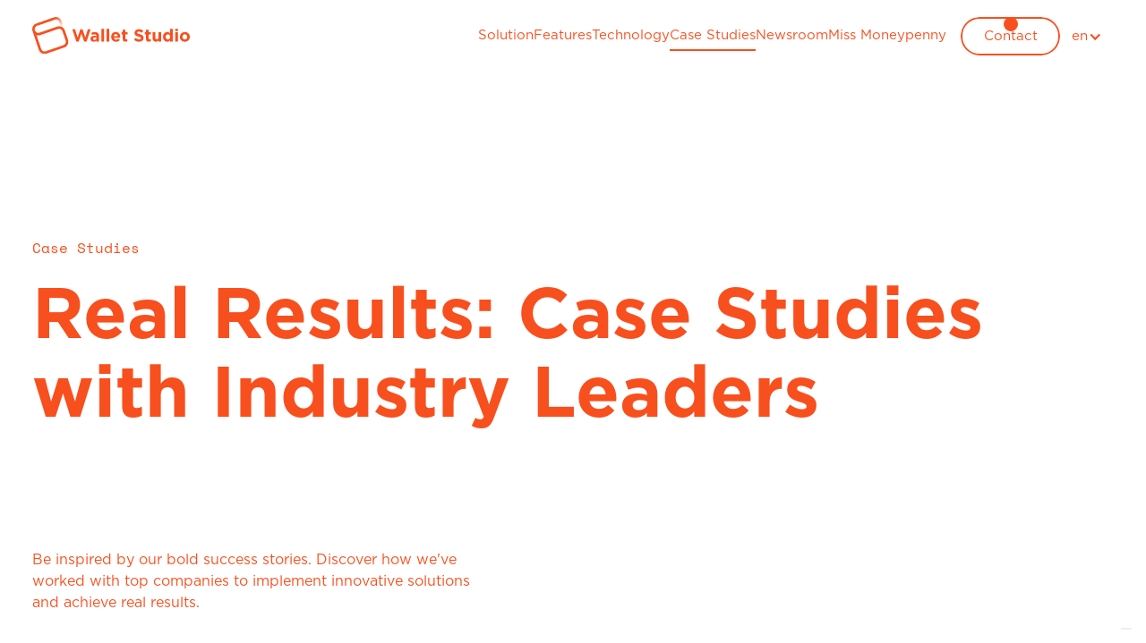

--- FILE ---
content_type: text/html
request_url: https://www.walletstudio.com/case-studies
body_size: 10061
content:
<!DOCTYPE html><!-- This site was created in Webflow. https://webflow.com --><!-- Last Published: Tue Sep 02 2025 15:53:11 GMT+0000 (Coordinated Universal Time) --><html data-wf-domain="www.walletstudio.com" data-wf-page="665e9ed70f09ac7ae59403b7" data-wf-site="6412f37f57aa036492b370d0" lang="en"><head><meta charset="utf-8"/><title>Wallet Studio Case Studies: Digital Wallet Solutions for Insurance, Mobility &amp; More</title><link rel="alternate" hrefLang="x-default" href="https://www.walletstudio.com/case-studies"/><link rel="alternate" hrefLang="en" href="https://www.walletstudio.com/case-studies"/><link rel="alternate" hrefLang="de" href="https://www.walletstudio.com/de/case-studies"/><meta content="Explore Wallet Studio&#x27;s case studies showcasing digital wallet solutions in insurance, mobility, and more. Discover how leading brands enhance customer engagement and streamline operations with our platform." name="description"/><meta content="Wallet Studio Case Studies: Digital Wallet Solutions for Insurance, Mobility &amp; More" property="og:title"/><meta content="Explore Wallet Studio&#x27;s case studies showcasing digital wallet solutions in insurance, mobility, and more. Discover how leading brands enhance customer engagement and streamline operations with our platform." property="og:description"/><meta content="Wallet Studio Case Studies: Digital Wallet Solutions for Insurance, Mobility &amp; More" property="twitter:title"/><meta content="Explore Wallet Studio&#x27;s case studies showcasing digital wallet solutions in insurance, mobility, and more. Discover how leading brands enhance customer engagement and streamline operations with our platform." property="twitter:description"/><meta property="og:type" content="website"/><meta content="summary_large_image" name="twitter:card"/><meta content="width=device-width, initial-scale=1" name="viewport"/><meta content="Webflow" name="generator"/><link href="https://cdn.prod.website-files.com/6412f37f57aa036492b370d0/css/wallet-studio.webflow.shared.65dd0ba8c.css" rel="stylesheet" type="text/css"/><script type="text/javascript">!function(o,c){var n=c.documentElement,t=" w-mod-";n.className+=t+"js",("ontouchstart"in o||o.DocumentTouch&&c instanceof DocumentTouch)&&(n.className+=t+"touch")}(window,document);</script><link href="https://cdn.prod.website-files.com/6412f37f57aa036492b370d0/644229d6bbed82e1fc49b1b7_walletstudio-favicon.png" rel="shortcut icon" type="image/x-icon"/><link href="https://cdn.prod.website-files.com/6412f37f57aa036492b370d0/64422a362c8007325c0a4042_walletstudio-webclip.png" rel="apple-touch-icon"/><link href="https://www.walletstudio.com/case-studies" rel="canonical"/><script async="" src="https://www.googletagmanager.com/gtag/js?id=G-M7FNVXSSZT"></script><script type="text/javascript">window.dataLayer = window.dataLayer || [];function gtag(){dataLayer.push(arguments);}gtag('set', 'developer_id.dZGVlNj', true);gtag('js', new Date());gtag('config', 'G-M7FNVXSSZT');</script><style>
  
  html {
  	font-size: 20px;
  }
  
  @media (max-width: 1440px) {
  	html { font-size: 16px; }
  }
  
  .word-break-all {
    /* Force line break within words to prevent text from overflowing */
    /*word-break: break-word; 
    /* Force line break if entire word cannot be placed on its own line without overflowing */
   	/*word-wrap: break-word;*/
    /*overflow-wrap: break-word;
    /* Add hyphens when break within word */
    hyphens: auto;
    /* Same as above for various browsers */
    -webkit-hyphens: auto;
    -moz-hyphens: auto;
    -ms-hyphens: auto;
   }
  
  
  select {
    appearance: none !important;
    -webkit-appearance: none !important;
    -moz-appearance: none !important;
  }
  
  .search-text-field{
    background-position: right 0.75rem center;
  }
  
  #preloader{
   	display: flex; 
  }

  .filter-select{
    background-position: right 0.25rem center;
  }
  
  #preloader{
   	display: flex; 
  }

  .navbar::before{
    -webkit-backdrop-filter: blur(9px);
    backdrop-filter: blur(9px);
    content: '';
    display: block;
    height: 100%;
    width: 100%;
    position: absolute;
    top: 0;
    bottom: 0;
    left: 0;
    right: 0;
  }
  
  .nav-menu::before {
    -webkit-backdrop-filter: blur(9px);
    backdrop-filter: blur(9px);
    content: '';
    display: block;
    height: 100%;
    width: 100%;
    position: absolute;
    top: 0;
    bottom: 0;
    left: 0;
    right: 0;   
  }
 
  .@media (max-width: 767px) {
    .navbar::before{
      -webkit-backdrop-filter: blur(8.7px);
      backdrop-filter: blur(8.7px);
      content: '';
      display: block;
      height: 100%;
      width: 100%;
      position: absolute;
      top: 0;
      bottom: 0;
      left: 0;
      right: 0;
    }
    .nav-menu::before {
      -webkit-backdrop-filter: blur(8.7px);
      backdrop-filter: blur(8.7px);
      content: '';
      display: block;
      height: 100%;
      width: 100%;
      position: absolute;
      top: 0;
      bottom: 0;
      left: 0;
      right: 0;
    }
  }
  
  /*
  .weglot-container {
    background-color: white;
    border-radius: 0.4rem 0.4rem 0rem 0rem;
    border-width: 1px 1px 0px 1px;
    border-color: #F84F1E;
    border-style: solid;
  }
  */
</style>

<script>
  var language = window.navigator.userLanguage || window.navigator.language;
	console.log(language); //works IE/SAFARI/CHROME/FF
  
  const mediaQuery = window.matchMedia('(min-width: 479px)')
  // Check if the media query is true
  if (mediaQuery.matches) {
    var Webflow = Webflow || [];
    Webflow.push(function () {
      $('.w-slider').off('swipe');
    });
  }
</script>


<link rel="alternate" hreflang="de" href="https://www.walletstudio.com">
<link rel="alternate" hreflang="en" href="https://www.walletstudio.com/en">
<!--
<script type="text/javascript" src="https://cdn.weglot.com/weglot.min.js"></script>
<script>
//    Weglot.initialize({
//        api_key: 'wg_4d63866f02d0aa3e3aa1ca72a07e0e451'
//    });
</script>
-->
<script id="jetboost-script" type="text/javascript"> window.JETBOOST_SITE_ID = "clfljhgsf013t0sxh7hryfvdc"; (function(d) { var s = d.createElement("script"); s.src = "https://cdn.jetboost.io/jetboost.js"; s.async = 1; d.getElementsByTagName("head")[0].appendChild(s); })(document); </script>


<script type="text/javascript">
var _iub = _iub || [];
_iub.csConfiguration = {"askConsentAtCookiePolicyUpdate":true,"countryDetection":true,"enableFadp":true,"enableLgpd":true,"enableUspr":true,"floatingPreferencesButtonDisplay":"bottom-right","lgpdAppliesGlobally":false,"perPurposeConsent":true,"preferenceCookie":{"expireAfter":180},"siteId":3096389,"whitelabel":false,"cookiePolicyId":81034721,"banner":{"acceptButtonDisplay":true,"closeButtonDisplay":false,"customizeButtonDisplay":true,"explicitWithdrawal":true,"listPurposes":true,"ownerName":"www.walletstudio.com","position":"float-top-center","rejectButtonDisplay":true,"showTitle":false,"showTotalNumberOfProviders":true}};
_iub.csLangConfiguration = {"de":{"cookiePolicyId":81034721},"en":{"cookiePolicyId":45412554}};
</script>
<script type="text/javascript" src="https://cs.iubenda.com/autoblocking/3096389.js"></script>
<script type="text/javascript" src="//cdn.iubenda.com/cs/gpp/stub.js"></script>
<script type="text/javascript" src="//cdn.iubenda.com/cs/iubenda_cs.js" charset="UTF-8" async></script><!-- [Attributes by Finsweet] CMS Filter -->
<script async src="https://cdn.jsdelivr.net/npm/@finsweet/attributes-cmsfilter@1/cmsfilter.js"></script>

<!-- [Attributes by Finsweet] CMS Select -->
<script async src="https://cdn.jsdelivr.net/npm/@finsweet/attributes-cmsselect@1/cmsselect.js"></script>




</head><body><div data-animation="default" data-collapse="medium" data-duration="300" data-easing="ease" data-easing2="ease" role="banner" class="navbar w-nav"><div class="container w-container"><div class="navbar-wrapper"><div class="div-block navlinks-wrapper"><a href="/" class="brand w-nav-brand"><img src="https://cdn.prod.website-files.com/6412f37f57aa036492b370d0/6732dbd97060f1754eb1d7d2_241031_WalletStudio_Logo_Red.svg" loading="lazy" alt="" class="logo-img"/></a><div class="nav-btns-wrapper"><nav role="navigation" class="nav-menu w-nav-menu"><a href="/solution" class="nav-link w-nav-link">Solution</a><a href="/features" class="nav-link w-nav-link">Features</a><a href="/technology" class="nav-link w-nav-link">Technology</a><a href="/case-studies" aria-current="page" class="nav-link w-nav-link w--current">Case Studies</a><a href="/newsroom" class="nav-link w-nav-link">Newsroom</a><a href="/life-at-miss-moneypenny" class="nav-link w-nav-link">Miss Moneypenny</a><a href="/contact" class="nav-link device-visibility w-nav-link">Contact</a><a href="#" class="nav-link nav-link-orange tb-visible invis-content w-nav-link">Jetzt testen</a></nav><div data-w-id="e2afd37e-1741-32e1-6be7-2968772dc7cf" class="btns-wrapper"><div data-w-id="2c9b53db-a67d-5ff9-3f45-a1c9b000e9b7" class="hover-circle"></div><a href="/contact" data-w-id="250872d2-2a70-8243-6fac-51a89d58deae" class="btn btn-orange tb-hidden nav-cta-btn w-button">Contact</a><a href="#" class="btn btn-orange tb-hidden btn-orange-bg invis-content w-button">Jetzt testen</a></div><div class="locales-wrapper-2 w-locales-list"><div data-hover="false" data-delay="0" class="locale-dropdown w-dropdown"><div class="dropdown-toggle w-dropdown-toggle"><div class="text-block-2">en</div><div class="icon w-icon-dropdown-toggle"></div></div><nav class="dropdown-list w-dropdown-list"><div role="list" class="locales-list w-locales-items"><div role="listitem" class="locale w-locales-item"><a hreflang="en" href="/case-studies" aria-current="page" class="nav-link locale-nav-links w--current">en</a></div><div role="listitem" class="locale w-locales-item"><a hreflang="de" href="/de/case-studies" class="nav-link locale-nav-links">de</a></div></div></nav></div></div></div></div><div data-w-id="250872d2-2a70-8243-6fac-51a89d58deb0" class="menu-btn w-nav-button"><div class="hamburger-menu-btn"><div class="hamburger-stroke hamburger-stroke-1"></div><div class="hamburger-stroke hamburger-stroke-2"></div><div class="hamburger-stroke hamburger-stroke-3"></div></div></div></div></div></div><div class="div-h-230px"></div><div><div class="container w-container"><div class="hero-wrapper"><div class="section-intro-small-title"><p class="display-4">Case Studies</p></div><h1 class="word-break-all xxl-heading">Real Results: Case Studies with Industry Leaders</h1><div class="small-section-spacer"></div><p class="hero-para">Be inspired by our bold success stories. Discover how we&#x27;ve worked with top companies to implement innovative solutions and achieve real results.</p></div></div></div><div class="section-spacer"></div><div><div class="container w-container"><div class="jetboost-filter-w7lq hidden w-dyn-list"><div role="list" class="case-studies-brands-grid w-dyn-items"><div role="listitem" class="w-dyn-item"><div class="w-embed"><input type="hidden" class="jetboost-list-item" value="enra" /></div><a href="#" class="newsroom-brand-logo-border jetboost-filter-active w-inline-block"><div class="newsroom-brand-logo-wrapper"><img loading="lazy" id="w-node-_568dd979-46b7-ef3a-7161-2cdd7d4b44f6-e59403b7" fs-cmsfilter-field="company" src="https://cdn.prod.website-files.com/64179ceef4c83facc011c6bc/67f39bd022b47050e5a5ba02_ENRA.png" alt=""/></div></a></div><div role="listitem" class="w-dyn-item"><div class="w-embed"><input type="hidden" class="jetboost-list-item" value="wwk" /></div><a href="#" class="newsroom-brand-logo-border jetboost-filter-active w-inline-block"><div class="newsroom-brand-logo-wrapper"><img loading="lazy" id="w-node-_568dd979-46b7-ef3a-7161-2cdd7d4b44f6-e59403b7" fs-cmsfilter-field="company" src="https://cdn.prod.website-files.com/64179ceef4c83facc011c6bc/67f39a2c2d52b6ace21022b0_WWK.png" alt=""/></div></a></div><div role="listitem" class="w-dyn-item"><div class="w-embed"><input type="hidden" class="jetboost-list-item" value="deutsche-leasing" /></div><a href="#" class="newsroom-brand-logo-border jetboost-filter-active w-inline-block"><div class="newsroom-brand-logo-wrapper"><img loading="lazy" id="w-node-_568dd979-46b7-ef3a-7161-2cdd7d4b44f6-e59403b7" fs-cmsfilter-field="company" src="https://cdn.prod.website-files.com/64179ceef4c83facc011c6bc/67f39a13d0c6b67cc8a4ede4_Deutsche%20Leasing.png" alt=""/></div></a></div><div role="listitem" class="w-dyn-item"><div class="w-embed"><input type="hidden" class="jetboost-list-item" value="bgv" /></div><a href="#" class="newsroom-brand-logo-border jetboost-filter-active w-inline-block"><div class="newsroom-brand-logo-wrapper"><img loading="lazy" id="w-node-_568dd979-46b7-ef3a-7161-2cdd7d4b44f6-e59403b7" fs-cmsfilter-field="company" src="https://cdn.prod.website-files.com/64179ceef4c83facc011c6bc/67f39a08ca1fca987aba6ee1_BGV.png" alt=""/></div></a></div><div role="listitem" class="w-dyn-item"><div class="w-embed"><input type="hidden" class="jetboost-list-item" value="winward" /></div><a href="#" class="newsroom-brand-logo-border jetboost-filter-active w-inline-block"><div class="newsroom-brand-logo-wrapper"><img loading="lazy" id="w-node-_568dd979-46b7-ef3a-7161-2cdd7d4b44f6-e59403b7" fs-cmsfilter-field="company" src="https://cdn.prod.website-files.com/64179ceef4c83facc011c6bc/67f399efe961f89f90c10f95_Winward.png" alt=""/></div></a></div><div role="listitem" class="w-dyn-item"><div class="w-embed"><input type="hidden" class="jetboost-list-item" value="insured-nomads" /></div><a href="#" class="newsroom-brand-logo-border jetboost-filter-active w-inline-block"><div class="newsroom-brand-logo-wrapper"><img loading="lazy" id="w-node-_568dd979-46b7-ef3a-7161-2cdd7d4b44f6-e59403b7" fs-cmsfilter-field="company" src="https://cdn.prod.website-files.com/64179ceef4c83facc011c6bc/67f399e56a5974c4366401eb_Insured%20Nomads.png" alt=""/></div></a></div><div role="listitem" class="w-dyn-item"><div class="w-embed"><input type="hidden" class="jetboost-list-item" value="wiener-stadtische" /></div><a href="#" class="newsroom-brand-logo-border jetboost-filter-active w-inline-block"><div class="newsroom-brand-logo-wrapper"><img loading="lazy" id="w-node-_568dd979-46b7-ef3a-7161-2cdd7d4b44f6-e59403b7" fs-cmsfilter-field="company" src="https://cdn.prod.website-files.com/64179ceef4c83facc011c6bc/67f399caa4ad10e4f2a0d9a4_Wiener%20St%C3%A4dtische.png" alt=""/></div></a></div><div role="listitem" class="w-dyn-item"><div class="w-embed"><input type="hidden" class="jetboost-list-item" value="versicherungskammer" /></div><a href="#" class="newsroom-brand-logo-border jetboost-filter-active w-inline-block"><div class="newsroom-brand-logo-wrapper"><img loading="lazy" id="w-node-_568dd979-46b7-ef3a-7161-2cdd7d4b44f6-e59403b7" fs-cmsfilter-field="company" src="https://cdn.prod.website-files.com/64179ceef4c83facc011c6bc/67f399ba6730fabba9a4100c_Versicherungskammer.png" alt=""/></div></a></div><div role="listitem" class="w-dyn-item"><div class="w-embed"><input type="hidden" class="jetboost-list-item" value="alh" /></div><a href="#" class="newsroom-brand-logo-border jetboost-filter-active w-inline-block"><div class="newsroom-brand-logo-wrapper"><img loading="lazy" id="w-node-_568dd979-46b7-ef3a-7161-2cdd7d4b44f6-e59403b7" fs-cmsfilter-field="company" src="https://cdn.prod.website-files.com/64179ceef4c83facc011c6bc/67f399861e4383887becba29_ALH.png" alt=""/></div></a></div><div role="listitem" class="w-dyn-item"><div class="w-embed"><input type="hidden" class="jetboost-list-item" value="zurich" /></div><a href="#" class="newsroom-brand-logo-border jetboost-filter-active w-inline-block"><div class="newsroom-brand-logo-wrapper"><img loading="lazy" id="w-node-_568dd979-46b7-ef3a-7161-2cdd7d4b44f6-e59403b7" fs-cmsfilter-field="company" src="https://cdn.prod.website-files.com/64179ceef4c83facc011c6bc/651bb3c1b7a633cd6b771ab3_Zurich_Logo.svg" alt=""/></div></a></div><div role="listitem" class="w-dyn-item"><div class="w-embed"><input type="hidden" class="jetboost-list-item" value="muenchenerverein" /></div><a href="#" class="newsroom-brand-logo-border jetboost-filter-active w-inline-block"><div class="newsroom-brand-logo-wrapper"><img loading="lazy" id="w-node-_568dd979-46b7-ef3a-7161-2cdd7d4b44f6-e59403b7" fs-cmsfilter-field="company" src="https://cdn.prod.website-files.com/64179ceef4c83facc011c6bc/67f39c8ec4dc24e5eefd958a_Muncehner.png" alt=""/></div></a></div><div role="listitem" class="w-dyn-item"><div class="w-embed"><input type="hidden" class="jetboost-list-item" value="itzehoer" /></div><a href="#" class="newsroom-brand-logo-border jetboost-filter-active w-inline-block"><div class="newsroom-brand-logo-wrapper"><img loading="lazy" id="w-node-_568dd979-46b7-ef3a-7161-2cdd7d4b44f6-e59403b7" fs-cmsfilter-field="company" src="https://cdn.prod.website-files.com/64179ceef4c83facc011c6bc/64404265e227479e5f98ec36_Itzehoer_Logo.svg" alt=""/></div></a></div><div role="listitem" class="w-dyn-item"><div class="w-embed"><input type="hidden" class="jetboost-list-item" value="hdi" /></div><a href="#" class="newsroom-brand-logo-border jetboost-filter-active w-inline-block"><div class="newsroom-brand-logo-wrapper"><img loading="lazy" id="w-node-_568dd979-46b7-ef3a-7161-2cdd7d4b44f6-e59403b7" fs-cmsfilter-field="company" src="https://cdn.prod.website-files.com/64179ceef4c83facc011c6bc/644042771f25457c9fc11866_HDI_Logo.svg" alt=""/></div></a></div><div role="listitem" class="w-dyn-item"><div class="w-embed"><input type="hidden" class="jetboost-list-item" value="ergo" /></div><a href="#" class="newsroom-brand-logo-border jetboost-filter-active w-inline-block"><div class="newsroom-brand-logo-wrapper"><img loading="lazy" id="w-node-_568dd979-46b7-ef3a-7161-2cdd7d4b44f6-e59403b7" fs-cmsfilter-field="company" src="https://cdn.prod.website-files.com/64179ceef4c83facc011c6bc/64c7d584ef6dcbaab79bbaf7_Ergo_Logo.svg" alt=""/></div></a></div><div role="listitem" class="w-dyn-item"><div class="w-embed"><input type="hidden" class="jetboost-list-item" value="occ" /></div><a href="#" class="newsroom-brand-logo-border jetboost-filter-active w-inline-block"><div class="newsroom-brand-logo-wrapper"><img loading="lazy" id="w-node-_568dd979-46b7-ef3a-7161-2cdd7d4b44f6-e59403b7" fs-cmsfilter-field="company" src="https://cdn.prod.website-files.com/64179ceef4c83facc011c6bc/67f39a210293560c1ad5dbe8_OCC.png" alt=""/></div></a></div><div role="listitem" class="w-dyn-item"><div class="w-embed"><input type="hidden" class="jetboost-list-item" value="admiral-direct" /></div><a href="#" class="newsroom-brand-logo-border jetboost-filter-active w-inline-block"><div class="newsroom-brand-logo-wrapper"><img loading="lazy" id="w-node-_568dd979-46b7-ef3a-7161-2cdd7d4b44f6-e59403b7" fs-cmsfilter-field="company" src="https://cdn.prod.website-files.com/64179ceef4c83facc011c6bc/644042a91395de79eaa4aff7_AdmiralDirekt_Logo.svg" alt=""/></div></a></div><div role="listitem" class="w-dyn-item"><div class="w-embed"><input type="hidden" class="jetboost-list-item" value="erv" /></div><a href="#" class="newsroom-brand-logo-border jetboost-filter-active w-inline-block"><div class="newsroom-brand-logo-wrapper"><img loading="lazy" id="w-node-_568dd979-46b7-ef3a-7161-2cdd7d4b44f6-e59403b7" fs-cmsfilter-field="company" src="https://cdn.prod.website-files.com/64179ceef4c83facc011c6bc/67f399da964062f81728a08c_ERV.png" alt=""/></div></a></div><div role="listitem" class="w-dyn-item"><div class="w-embed"><input type="hidden" class="jetboost-list-item" value="helvetia" /></div><a href="#" class="newsroom-brand-logo-border jetboost-filter-active w-inline-block"><div class="newsroom-brand-logo-wrapper"><img loading="lazy" id="w-node-_568dd979-46b7-ef3a-7161-2cdd7d4b44f6-e59403b7" fs-cmsfilter-field="company" src="https://cdn.prod.website-files.com/64179ceef4c83facc011c6bc/67f39bec7f974759c7dd689c_Helvetia.png" alt=""/></div></a></div><div role="listitem" class="w-dyn-item"><div class="w-embed"><input type="hidden" class="jetboost-list-item" value="gothaer" /></div><a href="#" class="newsroom-brand-logo-border jetboost-filter-active w-inline-block"><div class="newsroom-brand-logo-wrapper"><img loading="lazy" id="w-node-_568dd979-46b7-ef3a-7161-2cdd7d4b44f6-e59403b7" fs-cmsfilter-field="company" src="https://cdn.prod.website-files.com/64179ceef4c83facc011c6bc/67f399abd3491da525c995ac_Gothaer.png" alt=""/></div></a></div><div role="listitem" class="w-dyn-item"><div class="w-embed"><input type="hidden" class="jetboost-list-item" value="sixt" /></div><a href="#" class="newsroom-brand-logo-border jetboost-filter-active w-inline-block"><div class="newsroom-brand-logo-wrapper"><img loading="lazy" id="w-node-_568dd979-46b7-ef3a-7161-2cdd7d4b44f6-e59403b7" fs-cmsfilter-field="company" src="https://cdn.prod.website-files.com/64179ceef4c83facc011c6bc/641d4d9cf3977420453ba51f_sixt.svg" alt=""/></div></a></div><div role="listitem" class="w-dyn-item"><div class="w-embed"><input type="hidden" class="jetboost-list-item" value="r-v" /></div><a href="#" class="newsroom-brand-logo-border jetboost-filter-active w-inline-block"><div class="newsroom-brand-logo-wrapper"><img loading="lazy" id="w-node-_568dd979-46b7-ef3a-7161-2cdd7d4b44f6-e59403b7" fs-cmsfilter-field="company" src="https://cdn.prod.website-files.com/64179ceef4c83facc011c6bc/641b48c445af28bf4c46c791_RV.svg" alt=""/></div></a></div><div role="listitem" class="w-dyn-item"><div class="w-embed"><input type="hidden" class="jetboost-list-item" value="rheinland" /></div><a href="#" class="newsroom-brand-logo-border jetboost-filter-active w-inline-block"><div class="newsroom-brand-logo-wrapper"><img loading="lazy" id="w-node-_568dd979-46b7-ef3a-7161-2cdd7d4b44f6-e59403b7" fs-cmsfilter-field="company" src="https://cdn.prod.website-files.com/64179ceef4c83facc011c6bc/641b48974eabf8fe5e51edf3_rheinland.svg" alt=""/></div></a></div></div></div><div fs-cmsfilter-element="filters" class="content-controls-form-block w-form"><form id="email-form" name="email-form" data-name="Email Form" method="get" class="content-controls-form" data-wf-page-id="665e9ed70f09ac7ae59403b7" data-wf-element-id="2136d79b-dd18-9933-eced-81c9b67e163a"><div class="filters-wrapper"><div class="div-block-104"><div class="div-block-103"><div class="filter-select-wrapper"><select id="Verticals" name="Verticals" data-name="Verticals" aria-label="verticals" class="filter-select jetboost-select-jmgj w-select"><option value="">Verticals</option></select><div class="hidden jetboost-filter-jmgj w-dyn-list"><div role="list" class="w-dyn-items"><div role="listitem" class="w-dyn-item"><div>Mobility</div><div class="w-embed"><input type="hidden" class="jetboost-list-item" value="mobilitat" /></div></div><div role="listitem" class="w-dyn-item"><div>Insurance</div><div class="w-embed"><input type="hidden" class="jetboost-list-item" value="versicherung" /></div></div><div role="listitem" class="w-dyn-item"><div>Telecommunications</div><div class="w-embed"><input type="hidden" class="jetboost-list-item" value="telekommunikation" /></div></div><div role="listitem" class="w-dyn-item"><div>Automobile</div><div class="w-embed"><input type="hidden" class="jetboost-list-item" value="automobil" /></div></div></div></div></div><div class="filter-select-wrapper"><select id="Core-products" name="Core-products" data-name="Core products" aria-label="core products" class="filter-select jetboost-select-w5nw w-select"><option value="">Core products</option></select><div class="hidden jetboost-filter-w5nw w-dyn-list"><div role="list" class="w-dyn-items"><div role="listitem" class="w-dyn-item"><div>Insurance card</div><div class="w-embed"><input type="hidden" class="jetboost-list-item" value="versicherungskarte" /></div></div><div role="listitem" class="w-dyn-item"><div>Service card</div><div class="w-embed"><input type="hidden" class="jetboost-list-item" value="servicekarte" /></div></div><div role="listitem" class="w-dyn-item"><div>Booking pass</div><div class="w-embed"><input type="hidden" class="jetboost-list-item" value="buchungspass" /></div></div><div role="listitem" class="w-dyn-item"><div>Business card</div><div class="w-embed"><input type="hidden" class="jetboost-list-item" value="visitenkarte" /></div></div><div role="listitem" class="w-dyn-item"><div>Digital flyer</div><div class="w-embed"><input type="hidden" class="jetboost-list-item" value="digitaler-flyer" /></div></div><div role="listitem" class="w-dyn-item"><div>Event ticket</div><div class="w-embed"><input type="hidden" class="jetboost-list-item" value="veranstaltungsticket" /></div></div><div role="listitem" class="w-dyn-item"><div>Policy card</div><div class="w-embed"><input type="hidden" class="jetboost-list-item" value="police-karte" /></div></div></div></div></div></div></div><a href="#" class="clear-filter-btn jetboost-filter-none-w7lq jetboost-filter-none-jmgj jetboost-filter-none-w5nw w-button">Clear filters</a></div><div class="other-content-controls-wrapper tb-order-first"><div class="div-block-99"><input class="search-text-field w-input" maxlength="256" name="name" fs-cmsfilter-field="*" data-name="Name" placeholder="Search" type="text" id="name"/></div><div class="other-content-controls-wrapper mb-hidden"><img src="https://cdn.prod.website-files.com/6412f37f57aa036492b370d0/641c31fe4e62fda7d785cd41_list-view-inactive-icon.svg" loading="lazy" style="display:block" data-w-id="6ad948a0-cc54-e6c0-159b-5a188b32e79e" alt="" class="view-img list-view-inactive"/><img src="https://cdn.prod.website-files.com/6412f37f57aa036492b370d0/641c9eb3c0492c5a8eb2c718_list-view-active.svg" loading="lazy" style="display:none" alt="" class="view-img list-view-active"/><img src="https://cdn.prod.website-files.com/6412f37f57aa036492b370d0/641c9eb35917a93df644674c_grid-view-inactive.svg" loading="lazy" style="display:none" data-w-id="b06f23fc-ae88-7d38-ca0f-4ab39b574a13" alt="" class="view-img grid-view-inactive"/><img src="https://cdn.prod.website-files.com/6412f37f57aa036492b370d0/641c31fe98dcdff28f615578_grid-view-active-icon.svg" loading="lazy" style="display:block" data-w-id="e573cc85-1046-1605-654a-363d37abd0d6" alt="" class="view-img grid-view-active"/></div></div></form><div class="w-form-done"><div>Thank you! Your submission has been received!</div></div><div class="w-form-fail"><div>Oops! Something went wrong while submitting the form.</div></div></div><div class="case-studies-collection-wrapper jetboost-list-wrapper-w7lq jetboost-list-wrapper-jmgj jetboost-list-wrapper-w5nw w-dyn-list"><div fs-cmsfilter-element="list" role="list" class="case-studies-collection-list w-dyn-items"><div role="listitem" class="w-dyn-item"><div class="w-embed"><input type="hidden" class="jetboost-list-item" value="oldtimer-versichertenkarten" /></div><a href="/case-study-entry/oldtimer-versichertenkarten" class="case-studies-link-block w-inline-block"><div class="case-studies-collection-item"><div class="sizing-grow"><img alt="" loading="lazy" width="304" src="https://cdn.prod.website-files.com/64179ceef4c83facc011c6bc/64664dd150bcf38892937c91_1_1_OCC_VintageInsuranceCards_Thumbnail_1.jpg" sizes="(max-width: 479px) 100vw, 304px" srcset="https://cdn.prod.website-files.com/64179ceef4c83facc011c6bc/64664dd150bcf38892937c91_1_1_OCC_VintageInsuranceCards_Thumbnail_1-p-500.jpg 500w, https://cdn.prod.website-files.com/64179ceef4c83facc011c6bc/64664dd150bcf38892937c91_1_1_OCC_VintageInsuranceCards_Thumbnail_1.jpg 600w" class="img"/></div><div class="case-studies-text-wrapper"><h2 fs-cmsfilter-field="heading" class="s-heading">Digital security for timeless treasures: Vintage insurance cards</h2><p fs-cmsfilter-field="description">The digital insurance card for classic car insurance, issued by the OCC, protects what is most valuable to policyholders - their beloved classic cars.</p></div><div class="case-studies-item-info-wrapper"><div><div class="case-studies-item-info-logo-border"><div class="case-studies-item-info-logo-wrapper"><img loading="lazy" fs-cmsfilter-field="company" alt="" src="https://cdn.prod.website-files.com/64179ceef4c83facc011c6bc/67f39a210293560c1ad5dbe8_OCC.png" class="client-logo"/></div></div></div><div class="case-studies-item-info-text-wrapper"><div class="div-block-87"><p fs-cmsfilter-field="industry" class="medium case-studies-details">Insurance</p><p class="case-studies-details">•</p><p fs-cmsfilter-field="coreproduct" class="medium case-studies-details">Insurance card</p></div><div class="country-wrapper"><img loading="lazy" fs-cmsfilter-field="company" alt="" src="https://cdn.prod.website-files.com/64179ceef4c83facc011c6bc/6704e957b827b627815af183_German%20Flag.svg" class="country-flag"/><p fs-cmsfilter-field="industry" class="medium case-studies-details">Germany</p></div><p fs-cmsfilter-field="date" class="w-dyn-bind-empty"></p></div></div></div></a></div><div role="listitem" class="w-dyn-item"><div class="w-embed"><input type="hidden" class="jetboost-list-item" value="die-bkv-versichertenkarte-mehwerte-fur-versicherte-und-arbeitgeber" /></div><a href="/case-study-entry/die-bkv-versichertenkarte-mehwerte-fur-versicherte-und-arbeitgeber" class="case-studies-link-block w-inline-block"><div class="case-studies-collection-item"><div class="sizing-grow"><img alt="" loading="lazy" width="304" src="https://cdn.prod.website-files.com/64179ceef4c83facc011c6bc/645c80ca2af3e53f4b2680e3_1_1_Gothaer_BKVInsuranceCard_Thumbnail.jpg" sizes="(max-width: 479px) 100vw, 304px" srcset="https://cdn.prod.website-files.com/64179ceef4c83facc011c6bc/645c80ca2af3e53f4b2680e3_1_1_Gothaer_BKVInsuranceCard_Thumbnail-p-500.jpg 500w, https://cdn.prod.website-files.com/64179ceef4c83facc011c6bc/645c80ca2af3e53f4b2680e3_1_1_Gothaer_BKVInsuranceCard_Thumbnail.jpg 600w" class="img"/></div><div class="case-studies-text-wrapper"><h2 fs-cmsfilter-field="heading" class="s-heading">The BKV insurance card. Added value for insured persons and employers</h2><p fs-cmsfilter-field="description">The digital BKV insurance card strengthens the bond between employer and employee by facilitating access to benefits and providing preventive content.</p></div><div class="case-studies-item-info-wrapper"><div><div class="case-studies-item-info-logo-border"><div class="case-studies-item-info-logo-wrapper"><img loading="lazy" fs-cmsfilter-field="company" alt="" src="https://cdn.prod.website-files.com/64179ceef4c83facc011c6bc/67f399abd3491da525c995ac_Gothaer.png" class="client-logo"/></div></div></div><div class="case-studies-item-info-text-wrapper"><div class="div-block-87"><p fs-cmsfilter-field="industry" class="medium case-studies-details">Insurance</p><p class="case-studies-details">•</p><p fs-cmsfilter-field="coreproduct" class="medium case-studies-details">Insurance card</p></div><div class="country-wrapper"><img loading="lazy" fs-cmsfilter-field="company" alt="" src="https://cdn.prod.website-files.com/64179ceef4c83facc011c6bc/6704e957b827b627815af183_German%20Flag.svg" class="country-flag"/><p fs-cmsfilter-field="industry" class="medium case-studies-details">Germany</p></div><p fs-cmsfilter-field="date" class="w-dyn-bind-empty"></p></div></div></div></a></div><div role="listitem" class="w-dyn-item"><div class="w-embed"><input type="hidden" class="jetboost-list-item" value="die-digitale-tier-gesundheitskarte" /></div><a href="/case-study-entry/die-digitale-tier-gesundheitskarte" class="case-studies-link-block w-inline-block"><div class="case-studies-collection-item"><div class="sizing-grow"><img alt="" loading="lazy" width="304" src="https://cdn.prod.website-files.com/64179ceef4c83facc011c6bc/645c80f81b6e61b27cf18410_1_1_Helvetia_PetHealthCard_Thumbnail_1.jpg" sizes="(max-width: 479px) 100vw, 304px" srcset="https://cdn.prod.website-files.com/64179ceef4c83facc011c6bc/645c80f81b6e61b27cf18410_1_1_Helvetia_PetHealthCard_Thumbnail_1-p-500.jpg 500w, https://cdn.prod.website-files.com/64179ceef4c83facc011c6bc/645c80f81b6e61b27cf18410_1_1_Helvetia_PetHealthCard_Thumbnail_1.jpg 600w" class="img"/></div><div class="case-studies-text-wrapper"><h2 fs-cmsfilter-field="heading" class="s-heading">The digital pet health card</h2><p fs-cmsfilter-field="description">Customers of Helvetia Germany who take out pet health insurance online benefit from the digital pet health card. The practical wallet card enables pet owners to access all their pet&#x27;s important data and insurance information on their smartphone at any time and from anywhere, so they can act quickly in an emergency.</p></div><div class="case-studies-item-info-wrapper"><div><div class="case-studies-item-info-logo-border"><div class="case-studies-item-info-logo-wrapper"><img loading="lazy" fs-cmsfilter-field="company" alt="" src="https://cdn.prod.website-files.com/64179ceef4c83facc011c6bc/67f39bec7f974759c7dd689c_Helvetia.png" class="client-logo"/></div></div></div><div class="case-studies-item-info-text-wrapper"><div class="div-block-87"><p fs-cmsfilter-field="industry" class="medium case-studies-details">Insurance</p><p class="case-studies-details">•</p><p fs-cmsfilter-field="coreproduct" class="medium case-studies-details">Insurance card</p></div><div class="country-wrapper"><img loading="lazy" fs-cmsfilter-field="company" alt="" src="https://cdn.prod.website-files.com/64179ceef4c83facc011c6bc/6704e957b827b627815af183_German%20Flag.svg" class="country-flag"/><p fs-cmsfilter-field="industry" class="medium case-studies-details">Germany</p></div><p fs-cmsfilter-field="date" class="w-dyn-bind-empty"></p></div></div></div></a></div><div role="listitem" class="w-dyn-item"><div class="w-embed"><input type="hidden" class="jetboost-list-item" value="agenturvertrieb-im-digitalzeitalter" /></div><a href="/case-study-entry/agenturvertrieb-im-digitalzeitalter" class="case-studies-link-block w-inline-block"><div class="case-studies-collection-item"><div class="sizing-grow"><img alt="" loading="lazy" width="304" src="https://cdn.prod.website-files.com/64179ceef4c83facc011c6bc/642d0d10e2d90c7ade5978ec_rheiland-pass.png" sizes="(max-width: 479px) 100vw, 304px" srcset="https://cdn.prod.website-files.com/64179ceef4c83facc011c6bc/642d0d10e2d90c7ade5978ec_rheiland-pass-p-500.png 500w, https://cdn.prod.website-files.com/64179ceef4c83facc011c6bc/642d0d10e2d90c7ade5978ec_rheiland-pass.png 714w" class="img"/></div><div class="case-studies-text-wrapper"><h2 fs-cmsfilter-field="heading" class="s-heading">Agency sales in the digital age</h2><p fs-cmsfilter-field="description">Personal contact with the local agency remains the most important sales channel in the insurance industry. Online packaging faces a considerable hurdle here: The regional assignment of a lead alone requires personal information that hardly any prospective customer provides voluntarily at the first click.</p></div><div class="case-studies-item-info-wrapper"><div><div class="case-studies-item-info-logo-border"><div class="case-studies-item-info-logo-wrapper"><img loading="lazy" fs-cmsfilter-field="company" alt="" src="https://cdn.prod.website-files.com/64179ceef4c83facc011c6bc/641b48974eabf8fe5e51edf3_rheinland.svg" class="client-logo"/></div></div></div><div class="case-studies-item-info-text-wrapper"><div class="div-block-87"><p fs-cmsfilter-field="industry" class="medium case-studies-details">Insurance</p><p class="case-studies-details">•</p><p fs-cmsfilter-field="coreproduct" class="medium case-studies-details">Digital flyer</p></div><div class="country-wrapper"><img loading="lazy" fs-cmsfilter-field="company" alt="" src="https://cdn.prod.website-files.com/64179ceef4c83facc011c6bc/6704e957b827b627815af183_German%20Flag.svg" class="country-flag"/><p fs-cmsfilter-field="industry" class="medium case-studies-details">Germany</p></div><p fs-cmsfilter-field="date" class="w-dyn-bind-empty"></p></div></div></div></a></div><div role="listitem" class="w-dyn-item"><div class="w-embed"><input type="hidden" class="jetboost-list-item" value="die-audi-notfalldienst-servicekarte" /></div><a href="/case-study-entry/die-audi-notfalldienst-servicekarte" class="case-studies-link-block w-inline-block"><div class="case-studies-collection-item"><div class="sizing-grow"><img alt="" loading="lazy" width="304" src="https://cdn.prod.website-files.com/64179ceef4c83facc011c6bc/642dadab57c7baa830a25f38_audi-service-card.png" sizes="(max-width: 479px) 100vw, 304px" srcset="https://cdn.prod.website-files.com/64179ceef4c83facc011c6bc/642dadab57c7baa830a25f38_audi-service-card-p-500.png 500w, https://cdn.prod.website-files.com/64179ceef4c83facc011c6bc/642dadab57c7baa830a25f38_audi-service-card.png 690w" class="img"/></div><div class="case-studies-text-wrapper"><h2 fs-cmsfilter-field="heading" class="s-heading">The Audi emergency service card</h2><p fs-cmsfilter-field="description">Callbacks from unsettled customers cost Audi emergency service employees an average of 14 minutes per operation.</p></div><div class="case-studies-item-info-wrapper"><div><div class="case-studies-item-info-logo-border"><div class="case-studies-item-info-logo-wrapper"><img loading="lazy" fs-cmsfilter-field="company" alt="" src="" class="client-logo w-dyn-bind-empty"/></div></div></div><div class="case-studies-item-info-text-wrapper"><div class="div-block-87"><p fs-cmsfilter-field="industry" class="medium case-studies-details">Insurance</p><p class="case-studies-details">•</p><p fs-cmsfilter-field="coreproduct" class="medium case-studies-details">Service card</p></div><div class="country-wrapper"><img loading="lazy" fs-cmsfilter-field="company" alt="" src="https://cdn.prod.website-files.com/64179ceef4c83facc011c6bc/6704e957b827b627815af183_German%20Flag.svg" class="country-flag"/><p fs-cmsfilter-field="industry" class="medium case-studies-details">Germany</p></div><p fs-cmsfilter-field="date" class="w-dyn-bind-empty"></p></div></div></div></a></div><div role="listitem" class="w-dyn-item"><div class="w-embed"><input type="hidden" class="jetboost-list-item" value="r-v-kfz-insurance-card" /></div><a href="/case-study-entry/r-v-kfz-insurance-card" class="case-studies-link-block w-inline-block"><div class="case-studies-collection-item"><div class="sizing-grow"><img alt="" loading="lazy" width="304" src="https://cdn.prod.website-files.com/64179ceef4c83facc011c6bc/6732e6a3c7043e5d40179214_rv-insurance-card.jpg" sizes="(max-width: 479px) 100vw, 304px" srcset="https://cdn.prod.website-files.com/64179ceef4c83facc011c6bc/6732e6a3c7043e5d40179214_rv-insurance-card-p-500.jpg 500w, https://cdn.prod.website-files.com/64179ceef4c83facc011c6bc/6732e6a3c7043e5d40179214_rv-insurance-card.jpg 800w" class="img"/></div><div class="case-studies-text-wrapper"><h2 fs-cmsfilter-field="heading" class="s-heading">R+V car insurance card</h2><p fs-cmsfilter-field="description">Together with our partner R+V Versicherung AG, we are implementing a smart wallet pass in the automotive sector that displays insurance data and automatically creates contact points depending on user interests. Insurance becomes a visible, emotionally tangible partner in every life situation.</p></div><div class="case-studies-item-info-wrapper"><div><div class="case-studies-item-info-logo-border"><div class="case-studies-item-info-logo-wrapper"><img loading="lazy" fs-cmsfilter-field="company" alt="" src="https://cdn.prod.website-files.com/64179ceef4c83facc011c6bc/641b48c445af28bf4c46c791_RV.svg" class="client-logo"/></div></div></div><div class="case-studies-item-info-text-wrapper"><div class="div-block-87"><p fs-cmsfilter-field="industry" class="medium case-studies-details">Insurance</p><p class="case-studies-details">•</p><p fs-cmsfilter-field="coreproduct" class="medium case-studies-details">Policy card</p></div><div class="country-wrapper"><img loading="lazy" fs-cmsfilter-field="company" alt="" src="https://cdn.prod.website-files.com/64179ceef4c83facc011c6bc/6704e957b827b627815af183_German%20Flag.svg" class="country-flag"/><p fs-cmsfilter-field="industry" class="medium case-studies-details">Germany</p></div><p fs-cmsfilter-field="date" class="w-dyn-bind-empty"></p></div></div></div></a></div></div></div><div class="case-studies-collection-wrapper-list-view jetboost-list-wrapper-w7lq jetboost-list-wrapper-jmgj jetboost-list-wrapper-w5nw w-dyn-list"><div fs-cmsfilter-element="list" role="list" class="case-studies-collection-list-list-view w-dyn-items"><div role="listitem" class="w-dyn-item"><div class="w-embed"><input type="hidden" class="jetboost-list-item" value="oldtimer-versichertenkarten" /></div><div class="case-studies-collection-item-list-view"><img alt="" loading="lazy" width="304" src="https://cdn.prod.website-files.com/64179ceef4c83facc011c6bc/64664dd150bcf38892937c91_1_1_OCC_VintageInsuranceCards_Thumbnail_1.jpg" sizes="(max-width: 479px) 100vw, 304px" srcset="https://cdn.prod.website-files.com/64179ceef4c83facc011c6bc/64664dd150bcf38892937c91_1_1_OCC_VintageInsuranceCards_Thumbnail_1-p-500.jpg 500w, https://cdn.prod.website-files.com/64179ceef4c83facc011c6bc/64664dd150bcf38892937c91_1_1_OCC_VintageInsuranceCards_Thumbnail_1.jpg 600w" class="radius-40px"/><div><div class="case-studies-text-wrapper"><h4 fs-cmsfilter-field="heading">Digital security for timeless treasures: Vintage insurance cards</h4><p fs-cmsfilter-field="description">The digital insurance card for classic car insurance, issued by the OCC, protects what is most valuable to policyholders - their beloved classic cars.</p></div><div class="div-h-40px"></div><div class="case-studies-item-info-wrapper"><div class="case-studies-item-info-logo-wrapper"><img loading="lazy" alt="" src="https://cdn.prod.website-files.com/64179ceef4c83facc011c6bc/67f39a210293560c1ad5dbe8_OCC.png" class="client-logo"/></div><div class="case-studies-item-info-text-wrapper"><div class="div-block-87"><p fs-cmsfilter-field="industry" class="medium">Insurance</p><p>•</p><p fs-cmsfilter-field="coreproduct" class="medium">Insurance card</p></div><p fs-cmsfilter-field="date" class="w-dyn-bind-empty"></p></div></div><div class="case-studies-link-wrapper"><a href="/case-study-entry/oldtimer-versichertenkarten" class="link-arrow link-arrow-orange">Read more</a></div></div></div><div class="hidden"></div></div><div role="listitem" class="w-dyn-item"><div class="w-embed"><input type="hidden" class="jetboost-list-item" value="die-bkv-versichertenkarte-mehwerte-fur-versicherte-und-arbeitgeber" /></div><div class="case-studies-collection-item-list-view"><img alt="" loading="lazy" width="304" src="https://cdn.prod.website-files.com/64179ceef4c83facc011c6bc/645c80ca2af3e53f4b2680e3_1_1_Gothaer_BKVInsuranceCard_Thumbnail.jpg" sizes="(max-width: 479px) 100vw, 304px" srcset="https://cdn.prod.website-files.com/64179ceef4c83facc011c6bc/645c80ca2af3e53f4b2680e3_1_1_Gothaer_BKVInsuranceCard_Thumbnail-p-500.jpg 500w, https://cdn.prod.website-files.com/64179ceef4c83facc011c6bc/645c80ca2af3e53f4b2680e3_1_1_Gothaer_BKVInsuranceCard_Thumbnail.jpg 600w" class="radius-40px"/><div><div class="case-studies-text-wrapper"><h4 fs-cmsfilter-field="heading">The BKV insurance card. Added value for insured persons and employers</h4><p fs-cmsfilter-field="description">The digital BKV insurance card strengthens the bond between employer and employee by facilitating access to benefits and providing preventive content.</p></div><div class="div-h-40px"></div><div class="case-studies-item-info-wrapper"><div class="case-studies-item-info-logo-wrapper"><img loading="lazy" alt="" src="https://cdn.prod.website-files.com/64179ceef4c83facc011c6bc/67f399abd3491da525c995ac_Gothaer.png" class="client-logo"/></div><div class="case-studies-item-info-text-wrapper"><div class="div-block-87"><p fs-cmsfilter-field="industry" class="medium">Insurance</p><p>•</p><p fs-cmsfilter-field="coreproduct" class="medium">Insurance card</p></div><p fs-cmsfilter-field="date" class="w-dyn-bind-empty"></p></div></div><div class="case-studies-link-wrapper"><a href="/case-study-entry/die-bkv-versichertenkarte-mehwerte-fur-versicherte-und-arbeitgeber" class="link-arrow link-arrow-orange">Read more</a></div></div></div><div class="hidden"></div></div><div role="listitem" class="w-dyn-item"><div class="w-embed"><input type="hidden" class="jetboost-list-item" value="die-digitale-tier-gesundheitskarte" /></div><div class="case-studies-collection-item-list-view"><img alt="" loading="lazy" width="304" src="https://cdn.prod.website-files.com/64179ceef4c83facc011c6bc/645c80f81b6e61b27cf18410_1_1_Helvetia_PetHealthCard_Thumbnail_1.jpg" sizes="(max-width: 479px) 100vw, 304px" srcset="https://cdn.prod.website-files.com/64179ceef4c83facc011c6bc/645c80f81b6e61b27cf18410_1_1_Helvetia_PetHealthCard_Thumbnail_1-p-500.jpg 500w, https://cdn.prod.website-files.com/64179ceef4c83facc011c6bc/645c80f81b6e61b27cf18410_1_1_Helvetia_PetHealthCard_Thumbnail_1.jpg 600w" class="radius-40px"/><div><div class="case-studies-text-wrapper"><h4 fs-cmsfilter-field="heading">The digital pet health card</h4><p fs-cmsfilter-field="description">Customers of Helvetia Germany who take out pet health insurance online benefit from the digital pet health card. The practical wallet card enables pet owners to access all their pet&#x27;s important data and insurance information on their smartphone at any time and from anywhere, so they can act quickly in an emergency.</p></div><div class="div-h-40px"></div><div class="case-studies-item-info-wrapper"><div class="case-studies-item-info-logo-wrapper"><img loading="lazy" alt="" src="https://cdn.prod.website-files.com/64179ceef4c83facc011c6bc/67f39bec7f974759c7dd689c_Helvetia.png" class="client-logo"/></div><div class="case-studies-item-info-text-wrapper"><div class="div-block-87"><p fs-cmsfilter-field="industry" class="medium">Insurance</p><p>•</p><p fs-cmsfilter-field="coreproduct" class="medium">Insurance card</p></div><p fs-cmsfilter-field="date" class="w-dyn-bind-empty"></p></div></div><div class="case-studies-link-wrapper"><a href="/case-study-entry/die-digitale-tier-gesundheitskarte" class="link-arrow link-arrow-orange">Read more</a></div></div></div><div class="hidden"></div></div><div role="listitem" class="w-dyn-item"><div class="w-embed"><input type="hidden" class="jetboost-list-item" value="agenturvertrieb-im-digitalzeitalter" /></div><div class="case-studies-collection-item-list-view"><img alt="" loading="lazy" width="304" src="https://cdn.prod.website-files.com/64179ceef4c83facc011c6bc/642d0d10e2d90c7ade5978ec_rheiland-pass.png" sizes="(max-width: 479px) 100vw, 304px" srcset="https://cdn.prod.website-files.com/64179ceef4c83facc011c6bc/642d0d10e2d90c7ade5978ec_rheiland-pass-p-500.png 500w, https://cdn.prod.website-files.com/64179ceef4c83facc011c6bc/642d0d10e2d90c7ade5978ec_rheiland-pass.png 714w" class="radius-40px"/><div><div class="case-studies-text-wrapper"><h4 fs-cmsfilter-field="heading">Agency sales in the digital age</h4><p fs-cmsfilter-field="description">Personal contact with the local agency remains the most important sales channel in the insurance industry. Online packaging faces a considerable hurdle here: The regional assignment of a lead alone requires personal information that hardly any prospective customer provides voluntarily at the first click.</p></div><div class="div-h-40px"></div><div class="case-studies-item-info-wrapper"><div class="case-studies-item-info-logo-wrapper"><img loading="lazy" alt="" src="https://cdn.prod.website-files.com/64179ceef4c83facc011c6bc/641b48974eabf8fe5e51edf3_rheinland.svg" class="client-logo"/></div><div class="case-studies-item-info-text-wrapper"><div class="div-block-87"><p fs-cmsfilter-field="industry" class="medium">Insurance</p><p>•</p><p fs-cmsfilter-field="coreproduct" class="medium">Digital flyer</p></div><p fs-cmsfilter-field="date" class="w-dyn-bind-empty"></p></div></div><div class="case-studies-link-wrapper"><a href="/case-study-entry/agenturvertrieb-im-digitalzeitalter" class="link-arrow link-arrow-orange">Read more</a></div></div></div><div class="hidden"></div></div><div role="listitem" class="w-dyn-item"><div class="w-embed"><input type="hidden" class="jetboost-list-item" value="die-audi-notfalldienst-servicekarte" /></div><div class="case-studies-collection-item-list-view"><img alt="" loading="lazy" width="304" src="https://cdn.prod.website-files.com/64179ceef4c83facc011c6bc/642dadab57c7baa830a25f38_audi-service-card.png" sizes="(max-width: 479px) 100vw, 304px" srcset="https://cdn.prod.website-files.com/64179ceef4c83facc011c6bc/642dadab57c7baa830a25f38_audi-service-card-p-500.png 500w, https://cdn.prod.website-files.com/64179ceef4c83facc011c6bc/642dadab57c7baa830a25f38_audi-service-card.png 690w" class="radius-40px"/><div><div class="case-studies-text-wrapper"><h4 fs-cmsfilter-field="heading">The Audi emergency service card</h4><p fs-cmsfilter-field="description">Callbacks from unsettled customers cost Audi emergency service employees an average of 14 minutes per operation.</p></div><div class="div-h-40px"></div><div class="case-studies-item-info-wrapper"><div class="case-studies-item-info-logo-wrapper"><img loading="lazy" alt="" src="" class="client-logo w-dyn-bind-empty"/></div><div class="case-studies-item-info-text-wrapper"><div class="div-block-87"><p fs-cmsfilter-field="industry" class="medium">Insurance</p><p>•</p><p fs-cmsfilter-field="coreproduct" class="medium">Service card</p></div><p fs-cmsfilter-field="date" class="w-dyn-bind-empty"></p></div></div><div class="case-studies-link-wrapper"><a href="/case-study-entry/die-audi-notfalldienst-servicekarte" class="link-arrow link-arrow-orange">Read more</a></div></div></div><div class="hidden"></div></div><div role="listitem" class="w-dyn-item"><div class="w-embed"><input type="hidden" class="jetboost-list-item" value="r-v-kfz-insurance-card" /></div><div class="case-studies-collection-item-list-view"><img alt="" loading="lazy" width="304" src="https://cdn.prod.website-files.com/64179ceef4c83facc011c6bc/6732e6a3c7043e5d40179214_rv-insurance-card.jpg" sizes="(max-width: 479px) 100vw, 304px" srcset="https://cdn.prod.website-files.com/64179ceef4c83facc011c6bc/6732e6a3c7043e5d40179214_rv-insurance-card-p-500.jpg 500w, https://cdn.prod.website-files.com/64179ceef4c83facc011c6bc/6732e6a3c7043e5d40179214_rv-insurance-card.jpg 800w" class="radius-40px"/><div><div class="case-studies-text-wrapper"><h4 fs-cmsfilter-field="heading">R+V car insurance card</h4><p fs-cmsfilter-field="description">Together with our partner R+V Versicherung AG, we are implementing a smart wallet pass in the automotive sector that displays insurance data and automatically creates contact points depending on user interests. Insurance becomes a visible, emotionally tangible partner in every life situation.</p></div><div class="div-h-40px"></div><div class="case-studies-item-info-wrapper"><div class="case-studies-item-info-logo-wrapper"><img loading="lazy" alt="" src="https://cdn.prod.website-files.com/64179ceef4c83facc011c6bc/641b48c445af28bf4c46c791_RV.svg" class="client-logo"/></div><div class="case-studies-item-info-text-wrapper"><div class="div-block-87"><p fs-cmsfilter-field="industry" class="medium">Insurance</p><p>•</p><p fs-cmsfilter-field="coreproduct" class="medium">Policy card</p></div><p fs-cmsfilter-field="date" class="w-dyn-bind-empty"></p></div></div><div class="case-studies-link-wrapper"><a href="/case-study-entry/r-v-kfz-insurance-card" class="link-arrow link-arrow-orange">Read more</a></div></div></div><div class="hidden"></div></div></div></div><div style="display:none" class="case-studies-collection-wrapper-list-view"></div><div style="display:block" class="case-studies-collection-wrapper"></div></div></div><div class="section-spacer"></div><section class="orange text-white"><div class="container w-container"><div class="section-spacer"></div><div class="call-to-action-text-wrapper"><p class="xl-text">We can talk about it sometime. Then we’d have to hmmmja phone or something, or you could send us a fax.</p><div data-w-id="797cddf9-e0f5-6c6f-17f9-5109ae4adf87" class="footer-btn-wrapper"><div data-w-id="c67d7849-b430-723b-8a36-5b304b3406cf" class="hover-circle bot-cta-circle"></div><a href="/contact" data-w-id="373459d7-f1c2-70c5-bb9f-74cc6134db9d" class="btn cta-btn w-button">Contact</a></div></div><div class="section-spacer"></div></div></section><footer class="footer"><div class="container w-container"><div class="div-h-120px"></div><div class="footer-content-wrapper"><div class="footer-company-info-wrapper"><img src="https://cdn.prod.website-files.com/6412f37f57aa036492b370d0/6732dbd97060f1754eb1d7d2_241031_WalletStudio_Logo_Red.svg" loading="lazy" alt="" class="ws-footer-logo"/><div class="social-platforms-wrapper"><a aria-label="See our latest posts on our LinkedIn page" href="https://www.linkedin.com/company/missmoneypennytechnologies" target="_blank" class="social-platform last w-inline-block"><img src="https://cdn.prod.website-files.com/6412f37f57aa036492b370d0/641c3f2068e6c0218b5e669f_linkedin-icon-orange.svg" loading="lazy" alt=""/></a></div></div><div class="footer-lists-wrapper"><div class="footer-list-wrapper"><div data-w-id="ca985214-d3db-7d36-f567-0602b11c6739" class="footer-list-header-wrapper"><div class="bold inline-block">Wallet Studio</div><img src="https://cdn.prod.website-files.com/6412f37f57aa036492b370d0/642d10ca4b2a5a96a5bd95f7_footer-expand-icon.svg" loading="lazy" alt="" class="float-left mb-visible"/></div><ul role="list" class="footer-list w-list-unstyled"><li class="footer-list-item"><a href="/solution" class="footer-list-item-link">Solution</a></li><li class="footer-list-item"><a href="/features" class="footer-list-item-link">Features</a></li><li class="footer-list-item"><a href="/technology" class="footer-list-item-link">Technology</a></li><li class="footer-list-item"><a href="/case-studies" aria-current="page" class="footer-list-item-link w--current">Case Studies</a></li><li class="footer-list-item"><a href="/contact" class="footer-list-item-link">Contact</a></li><li class="footer-list-item invis-content"><a href="#" class="footer-list-item-link">Jetzt testen</a></li></ul></div><div class="footer-list-wrapper"><div data-w-id="ca985214-d3db-7d36-f567-0602b11c6747" class="footer-list-header-wrapper"><div class="bold inline-block">Company</div><img src="https://cdn.prod.website-files.com/6412f37f57aa036492b370d0/642d10ca4b2a5a96a5bd95f7_footer-expand-icon.svg" loading="lazy" alt="" class="float-left mb-visible"/></div><ul role="list" class="footer-list w-list-unstyled"><li class="footer-list-item"><a href="/newsroom" class="footer-list-item-link">Newsroom</a></li><li class="footer-list-item"><a href="/about" class="footer-list-item-link">About</a></li><li class="footer-list-item"><a href="/life-at-miss-moneypenny" class="footer-list-item-link">Lifestyle</a></li><li class="footer-list-item"><a href="/jobs" class="footer-list-item-link">Jobs</a></li></ul></div><div class="footer-list-wrapper"><div data-w-id="ca985214-d3db-7d36-f567-0602b11c6758" class="footer-list-header-wrapper"><div class="bold inline-block">Legal</div><img src="https://cdn.prod.website-files.com/6412f37f57aa036492b370d0/642d10ca4b2a5a96a5bd95f7_footer-expand-icon.svg" loading="lazy" alt="" class="float-left mb-visible"/></div><ul role="list" class="footer-list w-list-unstyled"><li class="footer-list-item"><a href="/imprint" class="footer-list-item-link">Imprint</a></li><li class="footer-list-item"><div class="footer-list-item-link"><div class="w-embed w-iframe w-script"><a href="https://www.iubenda.com/privacy-policy/81034721" class="iubenda-nostyle no-brand iubenda-noiframe iubenda-embed iubenda-noiframe " title="Datenschutzerklärung ">Data Protection</a><script type="text/javascript">(function (w,d) {var loader = function () {var s = d.createElement("script"), tag = d.getElementsByTagName("script")[0]; s.src="https://cdn.iubenda.com/iubenda.js"; tag.parentNode.insertBefore(s,tag);}; if(w.addEventListener){w.addEventListener("load", loader, false);}else if(w.attachEvent){w.attachEvent("onload", loader);}else{w.onload = loader;}})(window, document);</script></div></div></li><li class="footer-list-item"><div class="footer-list-item-link"><div class="w-embed w-iframe w-script"><a href="https://www.iubenda.com/privacy-policy/81034721/cookie-policy" class="iubenda-nostyle no-brand iubenda-noiframe iubenda-embed iubenda-noiframe " title="Cookie-Richtlinie ">Cookies</a><script type="text/javascript">(function (w,d) {var loader = function () {var s = d.createElement("script"), tag = d.getElementsByTagName("script")[0]; s.src="https://cdn.iubenda.com/iubenda.js"; tag.parentNode.insertBefore(s,tag);}; if(w.addEventListener){w.addEventListener("load", loader, false);}else if(w.attachEvent){w.attachEvent("onload", loader);}else{w.onload = loader;}})(window, document);</script></div></div></li></ul></div></div><div class="div-h-120px tb-hidden"></div></div><div class="div-h-120px mb-hidden"></div><div class="copyright-wrapper"><p class="small">Copyright © 2025 Miss Moneypenny Technologies. All rights reserved.</p></div></div></footer><script src="https://d3e54v103j8qbb.cloudfront.net/js/jquery-3.5.1.min.dc5e7f18c8.js?site=6412f37f57aa036492b370d0" type="text/javascript" integrity="sha256-9/aliU8dGd2tb6OSsuzixeV4y/faTqgFtohetphbbj0=" crossorigin="anonymous"></script><script src="https://cdn.prod.website-files.com/6412f37f57aa036492b370d0/js/webflow.schunk.36b8fb49256177c8.js" type="text/javascript"></script><script src="https://cdn.prod.website-files.com/6412f37f57aa036492b370d0/js/webflow.schunk.763846c108f07f47.js" type="text/javascript"></script><script src="https://cdn.prod.website-files.com/6412f37f57aa036492b370d0/js/webflow.221b402a.ef95e8e5e59e070e.js" type="text/javascript"></script><script>
   const userTimeZoneOffset = new Date().getTimezoneOffset();

   const vietnamTimeZoneOffset = -420;

   if (userTimeZoneOffset === vietnamTimeZoneOffset && document.querySelector('#vietnamDiv')) {
      document.querySelector('#vietnamDiv').style.display = 'block';
   }
</script></body></html>

--- FILE ---
content_type: text/css
request_url: https://cdn.prod.website-files.com/6412f37f57aa036492b370d0/css/wallet-studio.webflow.shared.65dd0ba8c.css
body_size: 23082
content:
html {
  -webkit-text-size-adjust: 100%;
  -ms-text-size-adjust: 100%;
  font-family: sans-serif;
}

body {
  margin: 0;
}

article, aside, details, figcaption, figure, footer, header, hgroup, main, menu, nav, section, summary {
  display: block;
}

audio, canvas, progress, video {
  vertical-align: baseline;
  display: inline-block;
}

audio:not([controls]) {
  height: 0;
  display: none;
}

[hidden], template {
  display: none;
}

a {
  background-color: #0000;
}

a:active, a:hover {
  outline: 0;
}

abbr[title] {
  border-bottom: 1px dotted;
}

b, strong {
  font-weight: bold;
}

dfn {
  font-style: italic;
}

h1 {
  margin: .67em 0;
  font-size: 2em;
}

mark {
  color: #000;
  background: #ff0;
}

small {
  font-size: 80%;
}

sub, sup {
  vertical-align: baseline;
  font-size: 75%;
  line-height: 0;
  position: relative;
}

sup {
  top: -.5em;
}

sub {
  bottom: -.25em;
}

img {
  border: 0;
}

svg:not(:root) {
  overflow: hidden;
}

hr {
  box-sizing: content-box;
  height: 0;
}

pre {
  overflow: auto;
}

code, kbd, pre, samp {
  font-family: monospace;
  font-size: 1em;
}

button, input, optgroup, select, textarea {
  color: inherit;
  font: inherit;
  margin: 0;
}

button {
  overflow: visible;
}

button, select {
  text-transform: none;
}

button, html input[type="button"], input[type="reset"] {
  -webkit-appearance: button;
  cursor: pointer;
}

button[disabled], html input[disabled] {
  cursor: default;
}

button::-moz-focus-inner, input::-moz-focus-inner {
  border: 0;
  padding: 0;
}

input {
  line-height: normal;
}

input[type="checkbox"], input[type="radio"] {
  box-sizing: border-box;
  padding: 0;
}

input[type="number"]::-webkit-inner-spin-button, input[type="number"]::-webkit-outer-spin-button {
  height: auto;
}

input[type="search"] {
  -webkit-appearance: none;
}

input[type="search"]::-webkit-search-cancel-button, input[type="search"]::-webkit-search-decoration {
  -webkit-appearance: none;
}

legend {
  border: 0;
  padding: 0;
}

textarea {
  overflow: auto;
}

optgroup {
  font-weight: bold;
}

table {
  border-collapse: collapse;
  border-spacing: 0;
}

td, th {
  padding: 0;
}

@font-face {
  font-family: webflow-icons;
  src: url("[data-uri]") format("truetype");
  font-weight: normal;
  font-style: normal;
}

[class^="w-icon-"], [class*=" w-icon-"] {
  speak: none;
  font-variant: normal;
  text-transform: none;
  -webkit-font-smoothing: antialiased;
  -moz-osx-font-smoothing: grayscale;
  font-style: normal;
  font-weight: normal;
  line-height: 1;
  font-family: webflow-icons !important;
}

.w-icon-slider-right:before {
  content: "";
}

.w-icon-slider-left:before {
  content: "";
}

.w-icon-nav-menu:before {
  content: "";
}

.w-icon-arrow-down:before, .w-icon-dropdown-toggle:before {
  content: "";
}

.w-icon-file-upload-remove:before {
  content: "";
}

.w-icon-file-upload-icon:before {
  content: "";
}

* {
  box-sizing: border-box;
}

html {
  height: 100%;
}

body {
  color: #333;
  background-color: #fff;
  min-height: 100%;
  margin: 0;
  font-family: Arial, sans-serif;
  font-size: 14px;
  line-height: 20px;
}

img {
  vertical-align: middle;
  max-width: 100%;
  display: inline-block;
}

html.w-mod-touch * {
  background-attachment: scroll !important;
}

.w-block {
  display: block;
}

.w-inline-block {
  max-width: 100%;
  display: inline-block;
}

.w-clearfix:before, .w-clearfix:after {
  content: " ";
  grid-area: 1 / 1 / 2 / 2;
  display: table;
}

.w-clearfix:after {
  clear: both;
}

.w-hidden {
  display: none;
}

.w-button {
  color: #fff;
  line-height: inherit;
  cursor: pointer;
  background-color: #3898ec;
  border: 0;
  border-radius: 0;
  padding: 9px 15px;
  text-decoration: none;
  display: inline-block;
}

input.w-button {
  -webkit-appearance: button;
}

html[data-w-dynpage] [data-w-cloak] {
  color: #0000 !important;
}

.w-code-block {
  margin: unset;
}

pre.w-code-block code {
  all: inherit;
}

.w-optimization {
  display: contents;
}

.w-webflow-badge, .w-webflow-badge > img {
  box-sizing: unset;
  width: unset;
  height: unset;
  max-height: unset;
  max-width: unset;
  min-height: unset;
  min-width: unset;
  margin: unset;
  padding: unset;
  float: unset;
  clear: unset;
  border: unset;
  border-radius: unset;
  background: unset;
  background-image: unset;
  background-position: unset;
  background-size: unset;
  background-repeat: unset;
  background-origin: unset;
  background-clip: unset;
  background-attachment: unset;
  background-color: unset;
  box-shadow: unset;
  transform: unset;
  direction: unset;
  font-family: unset;
  font-weight: unset;
  color: unset;
  font-size: unset;
  line-height: unset;
  font-style: unset;
  font-variant: unset;
  text-align: unset;
  letter-spacing: unset;
  -webkit-text-decoration: unset;
  text-decoration: unset;
  text-indent: unset;
  text-transform: unset;
  list-style-type: unset;
  text-shadow: unset;
  vertical-align: unset;
  cursor: unset;
  white-space: unset;
  word-break: unset;
  word-spacing: unset;
  word-wrap: unset;
  transition: unset;
}

.w-webflow-badge {
  white-space: nowrap;
  cursor: pointer;
  box-shadow: 0 0 0 1px #0000001a, 0 1px 3px #0000001a;
  visibility: visible !important;
  opacity: 1 !important;
  z-index: 2147483647 !important;
  color: #aaadb0 !important;
  overflow: unset !important;
  background-color: #fff !important;
  border-radius: 3px !important;
  width: auto !important;
  height: auto !important;
  margin: 0 !important;
  padding: 6px !important;
  font-size: 12px !important;
  line-height: 14px !important;
  text-decoration: none !important;
  display: inline-block !important;
  position: fixed !important;
  inset: auto 12px 12px auto !important;
  transform: none !important;
}

.w-webflow-badge > img {
  position: unset;
  visibility: unset !important;
  opacity: 1 !important;
  vertical-align: middle !important;
  display: inline-block !important;
}

h1, h2, h3, h4, h5, h6 {
  margin-bottom: 10px;
  font-weight: bold;
}

h1 {
  margin-top: 20px;
  font-size: 38px;
  line-height: 44px;
}

h2 {
  margin-top: 20px;
  font-size: 32px;
  line-height: 36px;
}

h3 {
  margin-top: 20px;
  font-size: 24px;
  line-height: 30px;
}

h4 {
  margin-top: 10px;
  font-size: 18px;
  line-height: 24px;
}

h5 {
  margin-top: 10px;
  font-size: 14px;
  line-height: 20px;
}

h6 {
  margin-top: 10px;
  font-size: 12px;
  line-height: 18px;
}

p {
  margin-top: 0;
  margin-bottom: 10px;
}

blockquote {
  border-left: 5px solid #e2e2e2;
  margin: 0 0 10px;
  padding: 10px 20px;
  font-size: 18px;
  line-height: 22px;
}

figure {
  margin: 0 0 10px;
}

figcaption {
  text-align: center;
  margin-top: 5px;
}

ul, ol {
  margin-top: 0;
  margin-bottom: 10px;
  padding-left: 40px;
}

.w-list-unstyled {
  padding-left: 0;
  list-style: none;
}

.w-embed:before, .w-embed:after {
  content: " ";
  grid-area: 1 / 1 / 2 / 2;
  display: table;
}

.w-embed:after {
  clear: both;
}

.w-video {
  width: 100%;
  padding: 0;
  position: relative;
}

.w-video iframe, .w-video object, .w-video embed {
  border: none;
  width: 100%;
  height: 100%;
  position: absolute;
  top: 0;
  left: 0;
}

fieldset {
  border: 0;
  margin: 0;
  padding: 0;
}

button, [type="button"], [type="reset"] {
  cursor: pointer;
  -webkit-appearance: button;
  border: 0;
}

.w-form {
  margin: 0 0 15px;
}

.w-form-done {
  text-align: center;
  background-color: #ddd;
  padding: 20px;
  display: none;
}

.w-form-fail {
  background-color: #ffdede;
  margin-top: 10px;
  padding: 10px;
  display: none;
}

label {
  margin-bottom: 5px;
  font-weight: bold;
  display: block;
}

.w-input, .w-select {
  color: #333;
  vertical-align: middle;
  background-color: #fff;
  border: 1px solid #ccc;
  width: 100%;
  height: 38px;
  margin-bottom: 10px;
  padding: 8px 12px;
  font-size: 14px;
  line-height: 1.42857;
  display: block;
}

.w-input::placeholder, .w-select::placeholder {
  color: #999;
}

.w-input:focus, .w-select:focus {
  border-color: #3898ec;
  outline: 0;
}

.w-input[disabled], .w-select[disabled], .w-input[readonly], .w-select[readonly], fieldset[disabled] .w-input, fieldset[disabled] .w-select {
  cursor: not-allowed;
}

.w-input[disabled]:not(.w-input-disabled), .w-select[disabled]:not(.w-input-disabled), .w-input[readonly], .w-select[readonly], fieldset[disabled]:not(.w-input-disabled) .w-input, fieldset[disabled]:not(.w-input-disabled) .w-select {
  background-color: #eee;
}

textarea.w-input, textarea.w-select {
  height: auto;
}

.w-select {
  background-color: #f3f3f3;
}

.w-select[multiple] {
  height: auto;
}

.w-form-label {
  cursor: pointer;
  margin-bottom: 0;
  font-weight: normal;
  display: inline-block;
}

.w-radio {
  margin-bottom: 5px;
  padding-left: 20px;
  display: block;
}

.w-radio:before, .w-radio:after {
  content: " ";
  grid-area: 1 / 1 / 2 / 2;
  display: table;
}

.w-radio:after {
  clear: both;
}

.w-radio-input {
  float: left;
  margin: 3px 0 0 -20px;
  line-height: normal;
}

.w-file-upload {
  margin-bottom: 10px;
  display: block;
}

.w-file-upload-input {
  opacity: 0;
  z-index: -100;
  width: .1px;
  height: .1px;
  position: absolute;
  overflow: hidden;
}

.w-file-upload-default, .w-file-upload-uploading, .w-file-upload-success {
  color: #333;
  display: inline-block;
}

.w-file-upload-error {
  margin-top: 10px;
  display: block;
}

.w-file-upload-default.w-hidden, .w-file-upload-uploading.w-hidden, .w-file-upload-error.w-hidden, .w-file-upload-success.w-hidden {
  display: none;
}

.w-file-upload-uploading-btn {
  cursor: pointer;
  background-color: #fafafa;
  border: 1px solid #ccc;
  margin: 0;
  padding: 8px 12px;
  font-size: 14px;
  font-weight: normal;
  display: flex;
}

.w-file-upload-file {
  background-color: #fafafa;
  border: 1px solid #ccc;
  flex-grow: 1;
  justify-content: space-between;
  margin: 0;
  padding: 8px 9px 8px 11px;
  display: flex;
}

.w-file-upload-file-name {
  font-size: 14px;
  font-weight: normal;
  display: block;
}

.w-file-remove-link {
  cursor: pointer;
  width: auto;
  height: auto;
  margin-top: 3px;
  margin-left: 10px;
  padding: 3px;
  display: block;
}

.w-icon-file-upload-remove {
  margin: auto;
  font-size: 10px;
}

.w-file-upload-error-msg {
  color: #ea384c;
  padding: 2px 0;
  display: inline-block;
}

.w-file-upload-info {
  padding: 0 12px;
  line-height: 38px;
  display: inline-block;
}

.w-file-upload-label {
  cursor: pointer;
  background-color: #fafafa;
  border: 1px solid #ccc;
  margin: 0;
  padding: 8px 12px;
  font-size: 14px;
  font-weight: normal;
  display: inline-block;
}

.w-icon-file-upload-icon, .w-icon-file-upload-uploading {
  width: 20px;
  margin-right: 8px;
  display: inline-block;
}

.w-icon-file-upload-uploading {
  height: 20px;
}

.w-container {
  max-width: 940px;
  margin-left: auto;
  margin-right: auto;
}

.w-container:before, .w-container:after {
  content: " ";
  grid-area: 1 / 1 / 2 / 2;
  display: table;
}

.w-container:after {
  clear: both;
}

.w-container .w-row {
  margin-left: -10px;
  margin-right: -10px;
}

.w-row:before, .w-row:after {
  content: " ";
  grid-area: 1 / 1 / 2 / 2;
  display: table;
}

.w-row:after {
  clear: both;
}

.w-row .w-row {
  margin-left: 0;
  margin-right: 0;
}

.w-col {
  float: left;
  width: 100%;
  min-height: 1px;
  padding-left: 10px;
  padding-right: 10px;
  position: relative;
}

.w-col .w-col {
  padding-left: 0;
  padding-right: 0;
}

.w-col-1 {
  width: 8.33333%;
}

.w-col-2 {
  width: 16.6667%;
}

.w-col-3 {
  width: 25%;
}

.w-col-4 {
  width: 33.3333%;
}

.w-col-5 {
  width: 41.6667%;
}

.w-col-6 {
  width: 50%;
}

.w-col-7 {
  width: 58.3333%;
}

.w-col-8 {
  width: 66.6667%;
}

.w-col-9 {
  width: 75%;
}

.w-col-10 {
  width: 83.3333%;
}

.w-col-11 {
  width: 91.6667%;
}

.w-col-12 {
  width: 100%;
}

.w-hidden-main {
  display: none !important;
}

@media screen and (max-width: 991px) {
  .w-container {
    max-width: 728px;
  }

  .w-hidden-main {
    display: inherit !important;
  }

  .w-hidden-medium {
    display: none !important;
  }

  .w-col-medium-1 {
    width: 8.33333%;
  }

  .w-col-medium-2 {
    width: 16.6667%;
  }

  .w-col-medium-3 {
    width: 25%;
  }

  .w-col-medium-4 {
    width: 33.3333%;
  }

  .w-col-medium-5 {
    width: 41.6667%;
  }

  .w-col-medium-6 {
    width: 50%;
  }

  .w-col-medium-7 {
    width: 58.3333%;
  }

  .w-col-medium-8 {
    width: 66.6667%;
  }

  .w-col-medium-9 {
    width: 75%;
  }

  .w-col-medium-10 {
    width: 83.3333%;
  }

  .w-col-medium-11 {
    width: 91.6667%;
  }

  .w-col-medium-12 {
    width: 100%;
  }

  .w-col-stack {
    width: 100%;
    left: auto;
    right: auto;
  }
}

@media screen and (max-width: 767px) {
  .w-hidden-main, .w-hidden-medium {
    display: inherit !important;
  }

  .w-hidden-small {
    display: none !important;
  }

  .w-row, .w-container .w-row {
    margin-left: 0;
    margin-right: 0;
  }

  .w-col {
    width: 100%;
    left: auto;
    right: auto;
  }

  .w-col-small-1 {
    width: 8.33333%;
  }

  .w-col-small-2 {
    width: 16.6667%;
  }

  .w-col-small-3 {
    width: 25%;
  }

  .w-col-small-4 {
    width: 33.3333%;
  }

  .w-col-small-5 {
    width: 41.6667%;
  }

  .w-col-small-6 {
    width: 50%;
  }

  .w-col-small-7 {
    width: 58.3333%;
  }

  .w-col-small-8 {
    width: 66.6667%;
  }

  .w-col-small-9 {
    width: 75%;
  }

  .w-col-small-10 {
    width: 83.3333%;
  }

  .w-col-small-11 {
    width: 91.6667%;
  }

  .w-col-small-12 {
    width: 100%;
  }
}

@media screen and (max-width: 479px) {
  .w-container {
    max-width: none;
  }

  .w-hidden-main, .w-hidden-medium, .w-hidden-small {
    display: inherit !important;
  }

  .w-hidden-tiny {
    display: none !important;
  }

  .w-col {
    width: 100%;
  }

  .w-col-tiny-1 {
    width: 8.33333%;
  }

  .w-col-tiny-2 {
    width: 16.6667%;
  }

  .w-col-tiny-3 {
    width: 25%;
  }

  .w-col-tiny-4 {
    width: 33.3333%;
  }

  .w-col-tiny-5 {
    width: 41.6667%;
  }

  .w-col-tiny-6 {
    width: 50%;
  }

  .w-col-tiny-7 {
    width: 58.3333%;
  }

  .w-col-tiny-8 {
    width: 66.6667%;
  }

  .w-col-tiny-9 {
    width: 75%;
  }

  .w-col-tiny-10 {
    width: 83.3333%;
  }

  .w-col-tiny-11 {
    width: 91.6667%;
  }

  .w-col-tiny-12 {
    width: 100%;
  }
}

.w-widget {
  position: relative;
}

.w-widget-map {
  width: 100%;
  height: 400px;
}

.w-widget-map label {
  width: auto;
  display: inline;
}

.w-widget-map img {
  max-width: inherit;
}

.w-widget-map .gm-style-iw {
  text-align: center;
}

.w-widget-map .gm-style-iw > button {
  display: none !important;
}

.w-widget-twitter {
  overflow: hidden;
}

.w-widget-twitter-count-shim {
  vertical-align: top;
  text-align: center;
  background: #fff;
  border: 1px solid #758696;
  border-radius: 3px;
  width: 28px;
  height: 20px;
  display: inline-block;
  position: relative;
}

.w-widget-twitter-count-shim * {
  pointer-events: none;
  -webkit-user-select: none;
  user-select: none;
}

.w-widget-twitter-count-shim .w-widget-twitter-count-inner {
  text-align: center;
  color: #999;
  font-family: serif;
  font-size: 15px;
  line-height: 12px;
  position: relative;
}

.w-widget-twitter-count-shim .w-widget-twitter-count-clear {
  display: block;
  position: relative;
}

.w-widget-twitter-count-shim.w--large {
  width: 36px;
  height: 28px;
}

.w-widget-twitter-count-shim.w--large .w-widget-twitter-count-inner {
  font-size: 18px;
  line-height: 18px;
}

.w-widget-twitter-count-shim:not(.w--vertical) {
  margin-left: 5px;
  margin-right: 8px;
}

.w-widget-twitter-count-shim:not(.w--vertical).w--large {
  margin-left: 6px;
}

.w-widget-twitter-count-shim:not(.w--vertical):before, .w-widget-twitter-count-shim:not(.w--vertical):after {
  content: " ";
  pointer-events: none;
  border: solid #0000;
  width: 0;
  height: 0;
  position: absolute;
  top: 50%;
  left: 0;
}

.w-widget-twitter-count-shim:not(.w--vertical):before {
  border-width: 4px;
  border-color: #75869600 #5d6c7b #75869600 #75869600;
  margin-top: -4px;
  margin-left: -9px;
}

.w-widget-twitter-count-shim:not(.w--vertical).w--large:before {
  border-width: 5px;
  margin-top: -5px;
  margin-left: -10px;
}

.w-widget-twitter-count-shim:not(.w--vertical):after {
  border-width: 4px;
  border-color: #fff0 #fff #fff0 #fff0;
  margin-top: -4px;
  margin-left: -8px;
}

.w-widget-twitter-count-shim:not(.w--vertical).w--large:after {
  border-width: 5px;
  margin-top: -5px;
  margin-left: -9px;
}

.w-widget-twitter-count-shim.w--vertical {
  width: 61px;
  height: 33px;
  margin-bottom: 8px;
}

.w-widget-twitter-count-shim.w--vertical:before, .w-widget-twitter-count-shim.w--vertical:after {
  content: " ";
  pointer-events: none;
  border: solid #0000;
  width: 0;
  height: 0;
  position: absolute;
  top: 100%;
  left: 50%;
}

.w-widget-twitter-count-shim.w--vertical:before {
  border-width: 5px;
  border-color: #5d6c7b #75869600 #75869600;
  margin-left: -5px;
}

.w-widget-twitter-count-shim.w--vertical:after {
  border-width: 4px;
  border-color: #fff #fff0 #fff0;
  margin-left: -4px;
}

.w-widget-twitter-count-shim.w--vertical .w-widget-twitter-count-inner {
  font-size: 18px;
  line-height: 22px;
}

.w-widget-twitter-count-shim.w--vertical.w--large {
  width: 76px;
}

.w-background-video {
  color: #fff;
  height: 500px;
  position: relative;
  overflow: hidden;
}

.w-background-video > video {
  object-fit: cover;
  z-index: -100;
  background-position: 50%;
  background-size: cover;
  width: 100%;
  height: 100%;
  margin: auto;
  position: absolute;
  inset: -100%;
}

.w-background-video > video::-webkit-media-controls-start-playback-button {
  -webkit-appearance: none;
  display: none !important;
}

.w-background-video--control {
  background-color: #0000;
  padding: 0;
  position: absolute;
  bottom: 1em;
  right: 1em;
}

.w-background-video--control > [hidden] {
  display: none !important;
}

.w-slider {
  text-align: center;
  clear: both;
  -webkit-tap-highlight-color: #0000;
  tap-highlight-color: #0000;
  background: #ddd;
  height: 300px;
  position: relative;
}

.w-slider-mask {
  z-index: 1;
  white-space: nowrap;
  height: 100%;
  display: block;
  position: relative;
  left: 0;
  right: 0;
  overflow: hidden;
}

.w-slide {
  vertical-align: top;
  white-space: normal;
  text-align: left;
  width: 100%;
  height: 100%;
  display: inline-block;
  position: relative;
}

.w-slider-nav {
  z-index: 2;
  text-align: center;
  -webkit-tap-highlight-color: #0000;
  tap-highlight-color: #0000;
  height: 40px;
  margin: auto;
  padding-top: 10px;
  position: absolute;
  inset: auto 0 0;
}

.w-slider-nav.w-round > div {
  border-radius: 100%;
}

.w-slider-nav.w-num > div {
  font-size: inherit;
  line-height: inherit;
  width: auto;
  height: auto;
  padding: .2em .5em;
}

.w-slider-nav.w-shadow > div {
  box-shadow: 0 0 3px #3336;
}

.w-slider-nav-invert {
  color: #fff;
}

.w-slider-nav-invert > div {
  background-color: #2226;
}

.w-slider-nav-invert > div.w-active {
  background-color: #222;
}

.w-slider-dot {
  cursor: pointer;
  background-color: #fff6;
  width: 1em;
  height: 1em;
  margin: 0 3px .5em;
  transition: background-color .1s, color .1s;
  display: inline-block;
  position: relative;
}

.w-slider-dot.w-active {
  background-color: #fff;
}

.w-slider-dot:focus {
  outline: none;
  box-shadow: 0 0 0 2px #fff;
}

.w-slider-dot:focus.w-active {
  box-shadow: none;
}

.w-slider-arrow-left, .w-slider-arrow-right {
  cursor: pointer;
  color: #fff;
  -webkit-tap-highlight-color: #0000;
  tap-highlight-color: #0000;
  -webkit-user-select: none;
  user-select: none;
  width: 80px;
  margin: auto;
  font-size: 40px;
  position: absolute;
  inset: 0;
  overflow: hidden;
}

.w-slider-arrow-left [class^="w-icon-"], .w-slider-arrow-right [class^="w-icon-"], .w-slider-arrow-left [class*=" w-icon-"], .w-slider-arrow-right [class*=" w-icon-"] {
  position: absolute;
}

.w-slider-arrow-left:focus, .w-slider-arrow-right:focus {
  outline: 0;
}

.w-slider-arrow-left {
  z-index: 3;
  right: auto;
}

.w-slider-arrow-right {
  z-index: 4;
  left: auto;
}

.w-icon-slider-left, .w-icon-slider-right {
  width: 1em;
  height: 1em;
  margin: auto;
  inset: 0;
}

.w-slider-aria-label {
  clip: rect(0 0 0 0);
  border: 0;
  width: 1px;
  height: 1px;
  margin: -1px;
  padding: 0;
  position: absolute;
  overflow: hidden;
}

.w-slider-force-show {
  display: block !important;
}

.w-dropdown {
  text-align: left;
  z-index: 900;
  margin-left: auto;
  margin-right: auto;
  display: inline-block;
  position: relative;
}

.w-dropdown-btn, .w-dropdown-toggle, .w-dropdown-link {
  vertical-align: top;
  color: #222;
  text-align: left;
  white-space: nowrap;
  margin-left: auto;
  margin-right: auto;
  padding: 20px;
  text-decoration: none;
  position: relative;
}

.w-dropdown-toggle {
  -webkit-user-select: none;
  user-select: none;
  cursor: pointer;
  padding-right: 40px;
  display: inline-block;
}

.w-dropdown-toggle:focus {
  outline: 0;
}

.w-icon-dropdown-toggle {
  width: 1em;
  height: 1em;
  margin: auto 20px auto auto;
  position: absolute;
  top: 0;
  bottom: 0;
  right: 0;
}

.w-dropdown-list {
  background: #ddd;
  min-width: 100%;
  display: none;
  position: absolute;
}

.w-dropdown-list.w--open {
  display: block;
}

.w-dropdown-link {
  color: #222;
  padding: 10px 20px;
  display: block;
}

.w-dropdown-link.w--current {
  color: #0082f3;
}

.w-dropdown-link:focus {
  outline: 0;
}

@media screen and (max-width: 767px) {
  .w-nav-brand {
    padding-left: 10px;
  }
}

.w-lightbox-backdrop {
  cursor: auto;
  letter-spacing: normal;
  text-indent: 0;
  text-shadow: none;
  text-transform: none;
  visibility: visible;
  white-space: normal;
  word-break: normal;
  word-spacing: normal;
  word-wrap: normal;
  color: #fff;
  text-align: center;
  z-index: 2000;
  opacity: 0;
  -webkit-user-select: none;
  -moz-user-select: none;
  -webkit-tap-highlight-color: transparent;
  background: #000000e6;
  outline: 0;
  font-family: Helvetica Neue, Helvetica, Ubuntu, Segoe UI, Verdana, sans-serif;
  font-size: 17px;
  font-style: normal;
  font-weight: 300;
  line-height: 1.2;
  list-style: disc;
  position: fixed;
  inset: 0;
  -webkit-transform: translate(0);
}

.w-lightbox-backdrop, .w-lightbox-container {
  -webkit-overflow-scrolling: touch;
  height: 100%;
  overflow: auto;
}

.w-lightbox-content {
  height: 100vh;
  position: relative;
  overflow: hidden;
}

.w-lightbox-view {
  opacity: 0;
  width: 100vw;
  height: 100vh;
  position: absolute;
}

.w-lightbox-view:before {
  content: "";
  height: 100vh;
}

.w-lightbox-group, .w-lightbox-group .w-lightbox-view, .w-lightbox-group .w-lightbox-view:before {
  height: 86vh;
}

.w-lightbox-frame, .w-lightbox-view:before {
  vertical-align: middle;
  display: inline-block;
}

.w-lightbox-figure {
  margin: 0;
  position: relative;
}

.w-lightbox-group .w-lightbox-figure {
  cursor: pointer;
}

.w-lightbox-img {
  width: auto;
  max-width: none;
  height: auto;
}

.w-lightbox-image {
  float: none;
  max-width: 100vw;
  max-height: 100vh;
  display: block;
}

.w-lightbox-group .w-lightbox-image {
  max-height: 86vh;
}

.w-lightbox-caption {
  text-align: left;
  text-overflow: ellipsis;
  white-space: nowrap;
  background: #0006;
  padding: .5em 1em;
  position: absolute;
  bottom: 0;
  left: 0;
  right: 0;
  overflow: hidden;
}

.w-lightbox-embed {
  width: 100%;
  height: 100%;
  position: absolute;
  inset: 0;
}

.w-lightbox-control {
  cursor: pointer;
  background-position: center;
  background-repeat: no-repeat;
  background-size: 24px;
  width: 4em;
  transition: all .3s;
  position: absolute;
  top: 0;
}

.w-lightbox-left {
  background-image: url("[data-uri]");
  display: none;
  bottom: 0;
  left: 0;
}

.w-lightbox-right {
  background-image: url("[data-uri]");
  display: none;
  bottom: 0;
  right: 0;
}

.w-lightbox-close {
  background-image: url("[data-uri]");
  background-size: 18px;
  height: 2.6em;
  right: 0;
}

.w-lightbox-strip {
  white-space: nowrap;
  padding: 0 1vh;
  line-height: 0;
  position: absolute;
  bottom: 0;
  left: 0;
  right: 0;
  overflow: auto hidden;
}

.w-lightbox-item {
  box-sizing: content-box;
  cursor: pointer;
  width: 10vh;
  padding: 2vh 1vh;
  display: inline-block;
  -webkit-transform: translate3d(0, 0, 0);
}

.w-lightbox-active {
  opacity: .3;
}

.w-lightbox-thumbnail {
  background: #222;
  height: 10vh;
  position: relative;
  overflow: hidden;
}

.w-lightbox-thumbnail-image {
  position: absolute;
  top: 0;
  left: 0;
}

.w-lightbox-thumbnail .w-lightbox-tall {
  width: 100%;
  top: 50%;
  transform: translate(0, -50%);
}

.w-lightbox-thumbnail .w-lightbox-wide {
  height: 100%;
  left: 50%;
  transform: translate(-50%);
}

.w-lightbox-spinner {
  box-sizing: border-box;
  border: 5px solid #0006;
  border-radius: 50%;
  width: 40px;
  height: 40px;
  margin-top: -20px;
  margin-left: -20px;
  animation: .8s linear infinite spin;
  position: absolute;
  top: 50%;
  left: 50%;
}

.w-lightbox-spinner:after {
  content: "";
  border: 3px solid #0000;
  border-bottom-color: #fff;
  border-radius: 50%;
  position: absolute;
  inset: -4px;
}

.w-lightbox-hide {
  display: none;
}

.w-lightbox-noscroll {
  overflow: hidden;
}

@media (min-width: 768px) {
  .w-lightbox-content {
    height: 96vh;
    margin-top: 2vh;
  }

  .w-lightbox-view, .w-lightbox-view:before {
    height: 96vh;
  }

  .w-lightbox-group, .w-lightbox-group .w-lightbox-view, .w-lightbox-group .w-lightbox-view:before {
    height: 84vh;
  }

  .w-lightbox-image {
    max-width: 96vw;
    max-height: 96vh;
  }

  .w-lightbox-group .w-lightbox-image {
    max-width: 82.3vw;
    max-height: 84vh;
  }

  .w-lightbox-left, .w-lightbox-right {
    opacity: .5;
    display: block;
  }

  .w-lightbox-close {
    opacity: .8;
  }

  .w-lightbox-control:hover {
    opacity: 1;
  }
}

.w-lightbox-inactive, .w-lightbox-inactive:hover {
  opacity: 0;
}

.w-richtext:before, .w-richtext:after {
  content: " ";
  grid-area: 1 / 1 / 2 / 2;
  display: table;
}

.w-richtext:after {
  clear: both;
}

.w-richtext[contenteditable="true"]:before, .w-richtext[contenteditable="true"]:after {
  white-space: initial;
}

.w-richtext ol, .w-richtext ul {
  overflow: hidden;
}

.w-richtext .w-richtext-figure-selected.w-richtext-figure-type-video div:after, .w-richtext .w-richtext-figure-selected[data-rt-type="video"] div:after, .w-richtext .w-richtext-figure-selected.w-richtext-figure-type-image div, .w-richtext .w-richtext-figure-selected[data-rt-type="image"] div {
  outline: 2px solid #2895f7;
}

.w-richtext figure.w-richtext-figure-type-video > div:after, .w-richtext figure[data-rt-type="video"] > div:after {
  content: "";
  display: none;
  position: absolute;
  inset: 0;
}

.w-richtext figure {
  max-width: 60%;
  position: relative;
}

.w-richtext figure > div:before {
  cursor: default !important;
}

.w-richtext figure img {
  width: 100%;
}

.w-richtext figure figcaption.w-richtext-figcaption-placeholder {
  opacity: .6;
}

.w-richtext figure div {
  color: #0000;
  font-size: 0;
}

.w-richtext figure.w-richtext-figure-type-image, .w-richtext figure[data-rt-type="image"] {
  display: table;
}

.w-richtext figure.w-richtext-figure-type-image > div, .w-richtext figure[data-rt-type="image"] > div {
  display: inline-block;
}

.w-richtext figure.w-richtext-figure-type-image > figcaption, .w-richtext figure[data-rt-type="image"] > figcaption {
  caption-side: bottom;
  display: table-caption;
}

.w-richtext figure.w-richtext-figure-type-video, .w-richtext figure[data-rt-type="video"] {
  width: 60%;
  height: 0;
}

.w-richtext figure.w-richtext-figure-type-video iframe, .w-richtext figure[data-rt-type="video"] iframe {
  width: 100%;
  height: 100%;
  position: absolute;
  top: 0;
  left: 0;
}

.w-richtext figure.w-richtext-figure-type-video > div, .w-richtext figure[data-rt-type="video"] > div {
  width: 100%;
}

.w-richtext figure.w-richtext-align-center {
  clear: both;
  margin-left: auto;
  margin-right: auto;
}

.w-richtext figure.w-richtext-align-center.w-richtext-figure-type-image > div, .w-richtext figure.w-richtext-align-center[data-rt-type="image"] > div {
  max-width: 100%;
}

.w-richtext figure.w-richtext-align-normal {
  clear: both;
}

.w-richtext figure.w-richtext-align-fullwidth {
  text-align: center;
  clear: both;
  width: 100%;
  max-width: 100%;
  margin-left: auto;
  margin-right: auto;
  display: block;
}

.w-richtext figure.w-richtext-align-fullwidth > div {
  padding-bottom: inherit;
  display: inline-block;
}

.w-richtext figure.w-richtext-align-fullwidth > figcaption {
  display: block;
}

.w-richtext figure.w-richtext-align-floatleft {
  float: left;
  clear: none;
  margin-right: 15px;
}

.w-richtext figure.w-richtext-align-floatright {
  float: right;
  clear: none;
  margin-left: 15px;
}

.w-nav {
  z-index: 1000;
  background: #ddd;
  position: relative;
}

.w-nav:before, .w-nav:after {
  content: " ";
  grid-area: 1 / 1 / 2 / 2;
  display: table;
}

.w-nav:after {
  clear: both;
}

.w-nav-brand {
  float: left;
  color: #333;
  text-decoration: none;
  position: relative;
}

.w-nav-link {
  vertical-align: top;
  color: #222;
  text-align: left;
  margin-left: auto;
  margin-right: auto;
  padding: 20px;
  text-decoration: none;
  display: inline-block;
  position: relative;
}

.w-nav-link.w--current {
  color: #0082f3;
}

.w-nav-menu {
  float: right;
  position: relative;
}

[data-nav-menu-open] {
  text-align: center;
  background: #c8c8c8;
  min-width: 200px;
  position: absolute;
  top: 100%;
  left: 0;
  right: 0;
  overflow: visible;
  display: block !important;
}

.w--nav-link-open {
  display: block;
  position: relative;
}

.w-nav-overlay {
  width: 100%;
  display: none;
  position: absolute;
  top: 100%;
  left: 0;
  right: 0;
  overflow: hidden;
}

.w-nav-overlay [data-nav-menu-open] {
  top: 0;
}

.w-nav[data-animation="over-left"] .w-nav-overlay {
  width: auto;
}

.w-nav[data-animation="over-left"] .w-nav-overlay, .w-nav[data-animation="over-left"] [data-nav-menu-open] {
  z-index: 1;
  top: 0;
  right: auto;
}

.w-nav[data-animation="over-right"] .w-nav-overlay {
  width: auto;
}

.w-nav[data-animation="over-right"] .w-nav-overlay, .w-nav[data-animation="over-right"] [data-nav-menu-open] {
  z-index: 1;
  top: 0;
  left: auto;
}

.w-nav-button {
  float: right;
  cursor: pointer;
  -webkit-tap-highlight-color: #0000;
  tap-highlight-color: #0000;
  -webkit-user-select: none;
  user-select: none;
  padding: 18px;
  font-size: 24px;
  display: none;
  position: relative;
}

.w-nav-button:focus {
  outline: 0;
}

.w-nav-button.w--open {
  color: #fff;
  background-color: #c8c8c8;
}

.w-nav[data-collapse="all"] .w-nav-menu {
  display: none;
}

.w-nav[data-collapse="all"] .w-nav-button, .w--nav-dropdown-open, .w--nav-dropdown-toggle-open {
  display: block;
}

.w--nav-dropdown-list-open {
  position: static;
}

@media screen and (max-width: 991px) {
  .w-nav[data-collapse="medium"] .w-nav-menu {
    display: none;
  }

  .w-nav[data-collapse="medium"] .w-nav-button {
    display: block;
  }
}

@media screen and (max-width: 767px) {
  .w-nav[data-collapse="small"] .w-nav-menu {
    display: none;
  }

  .w-nav[data-collapse="small"] .w-nav-button {
    display: block;
  }

  .w-nav-brand {
    padding-left: 10px;
  }
}

@media screen and (max-width: 479px) {
  .w-nav[data-collapse="tiny"] .w-nav-menu {
    display: none;
  }

  .w-nav[data-collapse="tiny"] .w-nav-button {
    display: block;
  }
}

.w-tabs {
  position: relative;
}

.w-tabs:before, .w-tabs:after {
  content: " ";
  grid-area: 1 / 1 / 2 / 2;
  display: table;
}

.w-tabs:after {
  clear: both;
}

.w-tab-menu {
  position: relative;
}

.w-tab-link {
  vertical-align: top;
  text-align: left;
  cursor: pointer;
  color: #222;
  background-color: #ddd;
  padding: 9px 30px;
  text-decoration: none;
  display: inline-block;
  position: relative;
}

.w-tab-link.w--current {
  background-color: #c8c8c8;
}

.w-tab-link:focus {
  outline: 0;
}

.w-tab-content {
  display: block;
  position: relative;
  overflow: hidden;
}

.w-tab-pane {
  display: none;
  position: relative;
}

.w--tab-active {
  display: block;
}

@media screen and (max-width: 479px) {
  .w-tab-link {
    display: block;
  }
}

.w-ix-emptyfix:after {
  content: "";
}

@keyframes spin {
  0% {
    transform: rotate(0);
  }

  100% {
    transform: rotate(360deg);
  }
}

.w-dyn-empty {
  background-color: #ddd;
  padding: 10px;
}

.w-dyn-hide, .w-dyn-bind-empty, .w-condition-invisible {
  display: none !important;
}

.wf-layout-layout {
  display: grid;
}

@font-face {
  font-family: Spacemono;
  src: url("https://cdn.prod.website-files.com/6412f37f57aa036492b370d0/6412f9131081bc9cec5c24ea_63b3e389d222e7008bc2028c_SpaceMono-Regular.ttf") format("truetype");
  font-weight: 400;
  font-style: normal;
  font-display: swap;
}

@font-face {
  font-family: Gotham;
  src: url("https://cdn.prod.website-files.com/6412f37f57aa036492b370d0/6412f93ea909034f4ba4dd68_63b3e3b10fae5d45e0dcac51_Gotham-Medium.otf") format("opentype");
  font-weight: 500;
  font-style: normal;
  font-display: swap;
}

@font-face {
  font-family: Gotham book;
  src: url("https://cdn.prod.website-files.com/6412f37f57aa036492b370d0/6412f95f4a5b8cded5b3eccb_63b3e3b143a073fa5d502057_Gotham-Book.otf") format("opentype");
  font-weight: 400;
  font-style: normal;
  font-display: swap;
}

@font-face {
  font-family: Gotham;
  src: url("https://cdn.prod.website-files.com/6412f37f57aa036492b370d0/6412f97ea9b46d4ef081ea9b_63b3e3b1d01cde566966c04b_Gotham-Bold.otf") format("opentype");
  font-weight: 700;
  font-style: normal;
  font-display: swap;
}

:root {
  --orange-red: #f84f1e;
  --light-gray: #f0efeb;
  --light-orange: #feeee9;
  --purple: #573590;
  --gray-200: #e9ecef;
  --medium-gray: #efeeeb;
  --black: black;
}

.w-layout-grid {
  grid-row-gap: 16px;
  grid-column-gap: 16px;
  grid-template-rows: auto auto;
  grid-template-columns: 1fr 1fr;
  grid-auto-columns: 1fr;
  display: grid;
}

.w-form-formradioinput--inputType-custom {
  border: 1px solid #ccc;
  border-radius: 50%;
  width: 12px;
  height: 12px;
}

.w-form-formradioinput--inputType-custom.w--redirected-focus {
  box-shadow: 0 0 3px 1px #3898ec;
}

.w-form-formradioinput--inputType-custom.w--redirected-checked {
  border-width: 4px;
  border-color: #3898ec;
}

.w-layout-blockcontainer {
  max-width: 940px;
  margin-left: auto;
  margin-right: auto;
  display: block;
}

.w-checkbox {
  margin-bottom: 5px;
  padding-left: 20px;
  display: block;
}

.w-checkbox:before {
  content: " ";
  grid-area: 1 / 1 / 2 / 2;
  display: table;
}

.w-checkbox:after {
  content: " ";
  clear: both;
  grid-area: 1 / 1 / 2 / 2;
  display: table;
}

.w-checkbox-input {
  float: left;
  margin: 4px 0 0 -20px;
  line-height: normal;
}

.w-checkbox-input--inputType-custom {
  border: 1px solid #ccc;
  border-radius: 2px;
  width: 12px;
  height: 12px;
}

.w-checkbox-input--inputType-custom.w--redirected-checked {
  background-color: #3898ec;
  background-image: url("https://d3e54v103j8qbb.cloudfront.net/static/custom-checkbox-checkmark.589d534424.svg");
  background-position: 50%;
  background-repeat: no-repeat;
  background-size: cover;
  border-color: #3898ec;
}

.w-checkbox-input--inputType-custom.w--redirected-focus {
  box-shadow: 0 0 3px 1px #3898ec;
}

@media screen and (max-width: 991px) {
  .w-layout-blockcontainer {
    max-width: 728px;
  }
}

@media screen and (max-width: 767px) {
  .w-layout-blockcontainer {
    max-width: none;
  }
}

body {
  color: var(--orange-red);
  flex-direction: column;
  font-family: Gotham book, sans-serif;
  font-size: 1rem;
  line-height: 150%;
  display: flex;
}

h1 {
  color: var(--orange-red);
  margin-top: 0;
  margin-bottom: 0;
  font-family: Gotham, sans-serif;
  font-size: 5rem;
  font-weight: 700;
  line-height: 110%;
}

h2 {
  margin-top: 0;
  margin-bottom: 0;
  font-family: Gotham, sans-serif;
  font-size: 3rem;
  font-weight: 700;
  line-height: 117%;
}

h3 {
  margin-top: 0;
  margin-bottom: 0;
  font-family: Gotham, sans-serif;
  font-size: 2.5rem;
  font-weight: 700;
  line-height: 120%;
}

h4 {
  margin-top: 0;
  margin-bottom: 0;
  font-family: Gotham, sans-serif;
  font-size: 2rem;
  font-weight: 700;
  line-height: 125%;
}

h5 {
  margin-top: 0;
  margin-bottom: 0;
  font-family: Gotham, sans-serif;
  font-size: 1.5rem;
  font-weight: 700;
  line-height: 135%;
}

p {
  margin-bottom: 0;
}

a {
  color: var(--orange-red);
  text-decoration: none;
}

ul {
  margin-top: 0;
  margin-bottom: 0;
  padding-left: 0;
}

ol {
  margin-top: 0;
  margin-bottom: 10px;
  padding-left: 40px;
}

img {
  max-width: 100%;
  display: inline-block;
}

.color-block {
  border: 1px solid #e9ebf8;
  border-radius: 12px;
  width: 160px;
  height: 56px;
  margin-bottom: 16px;
}

.color-block.white {
  background-color: #fff;
}

.color-block.medium-gray {
  background-color: #efeeeb;
}

.color-block.black {
  background-color: #000;
}

.color-block.pink {
  background-color: #fac2d2;
}

.color-block.purple {
  background-color: #573590;
}

.color-block.yellow {
  background-color: #ffff4f;
}

.color-block.light-gray {
  background-color: #f0efeb;
}

.color-block.dark-blue {
  background-color: #005064;
}

.tag-divider {
  background-color: #f2f2f2;
  width: 100%;
  height: 1px;
  margin-top: 15px;
  margin-bottom: 10px;
}

.container {
  max-width: 77rem;
  padding-left: .75rem;
  padding-right: .75rem;
}

.container.flex-v-center {
  flex-direction: column;
  align-items: center;
  display: flex;
}

.container.nav-container {
  max-width: 90rem;
}

.container.pl-0 {
  padding-left: 0;
}

.container.pl-0.pr-0 {
  padding-right: 0;
}

.container.mb-160 {
  margin-bottom: 10rem;
}

.tag-label {
  color: #69707d;
  letter-spacing: 1px;
  text-transform: uppercase;
  margin-top: 20px;
  font-size: 11px;
  line-height: 11px;
}

.styleguide-heading {
  margin-top: 20px;
  margin-bottom: 40px;
  font-family: Gotham, sans-serif;
  font-size: 5rem;
  line-height: 110%;
}

.tag-holder {
  border-radius: 5px;
  margin-bottom: 10px;
  padding: 10px 10px 20px;
  transition: box-shadow .4s;
  box-shadow: 0 0 50px #0000;
}

.tag-holder:hover {
  box-shadow: 0 0 75px #00000012;
}

.color-grid {
  grid-template-rows: auto;
  grid-template-columns: 1fr 1fr 1fr;
}

.display-3 {
  font-family: Spacemono, sans-serif;
  font-size: 2.5rem;
  line-height: 120%;
}

.xsmall {
  font-family: Gotham, sans-serif;
  font-size: .6rem;
  font-weight: 500;
  line-height: 150%;
}

.bold {
  font-family: Gotham, sans-serif;
  font-size: 1rem;
  font-weight: 700;
  line-height: 150%;
}

.medium {
  font-family: Gotham, sans-serif;
  font-size: 1rem;
  font-weight: 500;
  line-height: 150%;
}

.display-2 {
  font-family: Spacemono, sans-serif;
  font-size: 5rem;
  line-height: 110%;
}

.display-2.text-white.xxl-display-text {
  color: #fff;
  font-family: Spacemono, sans-serif;
  font-size: 5rem;
  font-weight: 400;
  line-height: 110%;
}

.display-2.mb-30 {
  margin-bottom: 1.5rem;
}

.small {
  font-family: Gotham book, sans-serif;
  font-size: .65rem;
  line-height: 150%;
}

.display-4 {
  color: var(--orange-red);
  font-family: Spacemono, sans-serif;
  font-size: 1rem;
  line-height: 150%;
}

.display-1 {
  font-family: Spacemono, sans-serif;
  font-size: 10rem;
  line-height: 100%;
}

.div-block {
  grid-column-gap: 1.5rem;
  grid-row-gap: 1.5rem;
  flex: 1;
  justify-content: flex-end;
  align-self: center;
  margin-left: 1.5rem;
  display: flex;
}

.div-block.navlinks-wrapper {
  justify-content: space-between;
  align-items: stretch;
  margin-left: 0;
}

.navbar-wrapper {
  justify-content: space-between;
  align-items: center;
  display: flex;
}

.btn {
  background-color: #fff0;
  border-style: solid;
  border-width: .09375rem;
  border-radius: 5.625rem;
  align-self: center;
  padding: .5rem 1.5rem;
  position: relative;
}

.btn.btn-orange {
  color: #f84f1e;
  border-color: #f84f1e;
}

.btn.btn-orange.tb-hidden.btn-orange-bg {
  color: #fff;
  background-color: #f84f1e;
  display: block;
}

.btn.btn-orange.tb-hidden.btn-orange-bg.invis-content {
  display: none;
}

.btn.btn-orange.tb-hidden.nav-cta-btn {
  z-index: 2;
  font-size: .9375rem;
}

.btn.btn-orange.form-btn {
  color: #fff;
  align-self: flex-start;
  margin-top: 1.5rem;
}

.btn.btn-orange.form-btn.mt-32.w--current {
  margin-top: 2rem;
}

.btn.cta-btn {
  color: #fff;
  background-color: #fff0;
  border-color: #fff;
  align-self: flex-start;
  padding: .5rem 1.5rem;
  font-size: .9375rem;
}

.logo-img {
  object-fit: fill;
  width: 11rem;
}

.logo-img.demo-logo-img {
  width: 5rem;
}

.nav-link {
  color: var(--orange-red);
  background-color: #0000;
  border-bottom: .09375rem solid #0000;
  align-self: center;
  padding: .2rem 0;
  font-size: .9375rem;
  display: block;
}

.nav-link:hover {
  border-width: 1px 1px .09375rem;
  border-color: #000 #000 #f84f1e;
  border-bottom-style: solid;
}

.nav-link.w--current {
  color: var(--orange-red);
  border-width: 1px 1px .09375rem;
  border-color: #000 #000 #f84f1e;
  border-bottom-style: solid;
  padding-top: .2rem;
  padding-bottom: .2rem;
  display: block;
}

.nav-link.w--current:hover {
  border-bottom-style: solid;
  border-bottom-color: #f84f1e;
  font-weight: 400;
}

.nav-link.nav-link-orange {
  color: var(--orange-red);
  font-family: Gotham book, sans-serif;
  font-size: 1rem;
  line-height: 150%;
}

.nav-link.nav-link-orange.w--current {
  font-family: Gotham, sans-serif;
  font-weight: 500;
}

.nav-link.nav-link-orange.tb-visible.w--current, .nav-link.resources {
  display: none;
}

.nav-link.locale-nav-links {
  border-bottom-style: none;
}

.nav-link.locale-nav-links:hover {
  text-decoration: underline;
}

.nav-link.locale-nav-links.w--current {
  border-bottom-style: none;
  border-bottom-color: #0000;
  text-decoration: none;
}

.nav-link.locale-nav-links.w--current:hover {
  border-bottom-color: #f84f1e;
  text-decoration: underline;
}

.nav-link.invis-content, .nav-link.invis-content.w--current, .nav-link.device-visibility {
  display: none;
}

.nav-menu {
  grid-column-gap: 1.5rem;
  flex-direction: row;
  justify-content: flex-start;
  align-self: center;
  margin-right: 1rem;
  display: flex;
}

.navbar {
  z-index: 1000;
  background-color: #fff;
  padding-top: 1.2rem;
  padding-bottom: 1.2rem;
  position: sticky;
  top: 0;
}

.navbar.navbar-demo {
  border-bottom: 1px solid #c2c3c6;
}

.brand {
  padding-left: 0;
}

.brand.w--current {
  align-self: center;
}

.div-h-230px {
  height: 11.5rem;
}

.section-intro-small-title {
  margin-bottom: 1.3rem;
}

.section-intro-heading-wrapper {
  margin-bottom: 4rem;
}

.link-arrow-wrapper {
  margin-top: 2rem;
}

._3-col-grid {
  grid-column-gap: 3rem;
  grid-row-gap: 3rem;
  grid-template-rows: auto;
  grid-template-columns: 1fr 1fr 1fr;
}

.repeating-content-wrapper {
  display: flex;
}

.repeating-content-wrapper.align-right {
  justify-content: flex-end;
}

.repeating-content-wrapper.img-left {
  width: 100%;
  margin-right: 6rem;
}

.repeating-content-wrapper.img-left.invis-content {
  display: none;
}

.repeating-content-wrapper.img-left.fuill-w {
  width: 100%;
}

.repeating-content-wrapper.img-right {
  margin-left: 6rem;
}

.repeating-content-wrapper.img-right.invis-content {
  display: none;
}

.repeating-content-wrapper.img-right.full-w {
  width: 100%;
  margin-left: 0;
}

.repeating-content-wrapper.hero-wrapper {
  justify-content: space-between;
  display: flex;
}

.repeating-content-wrapper.v-center {
  justify-content: flex-start;
  align-items: center;
}

.rotating-content-text-wrapper {
  width: 32.5rem;
  margin-top: 2rem;
}

.rotating-content-text-wrapper.highlight-content {
  margin-top: 1rem;
}

.rotating-content-text-wrapper.more-users-link {
  width: 100%;
  margin-top: .6rem;
}

.rotating-content-text-wrapper.features-description, .rotating-content-text-wrapper.full-w {
  width: 100%;
}

.rotating-content-text-wrapper._w-70 {
  width: 70%;
}

.section-spacer {
  height: 13rem;
}

.section-spacer.contact-spacer {
  height: 3.75rem;
}

._4-col-grid {
  grid-column-gap: 3rem;
  grid-row-gap: 6rem;
  grid-template-rows: auto;
  grid-template-columns: 1fr 1fr 1fr 1fr;
  grid-auto-columns: 1fr;
  display: grid;
}

.link-arrow {
  background-image: url("https://cdn.prod.website-files.com/6412f37f57aa036492b370d0/6412f493f4e60d4cd15905ae_arrow-black.svg");
  background-position: 100%;
  background-repeat: no-repeat;
  background-size: auto;
  padding-right: 2rem;
}

.link-arrow.link-arrow-orange {
  color: var(--orange-red);
  background-image: url("https://cdn.prod.website-files.com/6412f37f57aa036492b370d0/641ab03df64c5e42615be6cd_arrow-orange.svg");
  padding-right: 1.8rem;
  font-size: .9375rem;
  display: inline;
}

.link-arrow.link-arrow-orange:hover {
  padding-right: 2.4rem;
}

.link-arrow.link-arrow-white {
  color: #fff;
  background-image: url("https://cdn.prod.website-files.com/6412f37f57aa036492b370d0/641ae7744986165f2ddd5623_arrow-white.svg");
  padding-right: 1.8rem;
}

.link-arrow.link-arrow-white:hover {
  padding-right: 2.4rem;
}

.rotating-content-column {
  border-radius: .6rem;
  align-self: center;
  width: 42.6%;
  position: relative;
}

.rotating-content-column.text {
  width: 100%;
}

.rotating-content-column.text.mb-order-first.features-w {
  width: 55%;
}

.rotating-content-column.text.mb-order-first.solutions-highlights {
  flex-flow: column;
  justify-content: flex-start;
  align-items: flex-start;
  display: flex;
}

.rotating-content-column.text._w-50 {
  align-self: flex-start;
  width: 50%;
}

.rotating-content-column.text.features-w {
  width: 55%;
}

.rotating-content-column.text.width-f {
  width: 100%;
}

.rotating-content-column.text._w-70, .rotating-content-column.img-w {
  width: 70%;
}

.rotating-content-column.img-w.invis-desktop {
  display: none;
}

.rotating-content-column.cs-card-img-col {
  width: 60%;
}

.small-title {
  align-items: flex-start;
  margin-bottom: 1.7rem;
  display: flex;
  overflow: visible;
}

.text-dark-blue {
  color: #005064;
}

.walletapp-perks-orange {
  color: #f84f1e;
}

.img-w-100 {
  width: 100%;
}

.div-block-14 {
  margin-top: 2rem;
  margin-bottom: 2rem;
}

.div-h-120px {
  height: 6rem;
  display: flex;
}

.div-h-60px {
  height: 3rem;
}

.div-h-60px.demo-hero-spacer {
  height: 6rem;
}

.footer-content-wrapper {
  display: flex;
}

.footer-lists-wrapper {
  flex: 1;
  justify-content: flex-end;
  display: flex;
}

.social-platform {
  margin-right: .75rem;
}

.footer {
  background-color: var(--light-gray);
  margin-top: auto;
}

.footer-list-item {
  margin-bottom: .6rem;
}

.footer-list-wrapper {
  width: 23%;
  margin-left: 1rem;
}

.copyright-wrapper {
  margin-bottom: 3rem;
}

.social-platforms-wrapper {
  margin-top: 2rem;
}

.text-white {
  color: #fff;
}

.text-white.vn-address {
  display: none;
}

.footer-list-header-wrapper {
  margin-bottom: .6rem;
}

.footer-company-info-wrapper {
  width: 35%;
}

.heading-1 {
  color: var(--orange-red);
  font-family: Gotham, sans-serif;
  font-size: 5rem;
  line-height: 110%;
}

.paragraph {
  color: var(--orange-red);
  font-family: Gotham book, sans-serif;
  font-size: .9375rem;
  line-height: 150%;
}

.paragraph.white-text.mt-28 {
  margin-top: 1.4rem;
}

.orange {
  background-color: var(--orange-red);
}

.hero-para-wrapper {
  width: 73%;
  margin-top: 3rem;
}

.div-w-7-3 {
  width: 7.3%;
}

.div-w-7-3.mb-hidden {
  width: 15%;
}

.div-w-7-3.mb-hidden.cs-card-divider {
  width: 10%;
}

.hero-img-column {
  flex-direction: column;
  justify-content: center;
  align-items: center;
  width: 42%;
  display: flex;
}

.hero-img-column.demo-img {
  justify-content: flex-start;
  align-items: center;
}

.hero-text-column {
  flex-direction: column;
  justify-content: center;
  width: 46.5%;
  display: flex;
}

.hero-text-column.form-column {
  width: 53.2%;
}

.light-orange-card {
  background-color: var(--light-orange);
  border-radius: 1rem;
  flex-direction: column;
  height: 100%;
  min-height: 22rem;
  padding: 3rem 2rem;
  display: flex;
}

.light-orange-card.margin-bot-50px {
  margin-bottom: 2.5rem;
  position: relative;
}

.light-orange-card.margin-top-50px {
  margin-top: 2.5rem;
}

.light-orange-card.numbers-card {
  width: 33%;
}

.light-orange-card.numbers-card.center-numbers-card {
  margin-top: 3rem;
}

.light-orange-card.hp-highlight-card {
  padding-left: 1.6rem;
  padding-right: 1.6rem;
}

.card-icon {
  width: 4.5rem;
}

.repeating-content-column-wrapper {
  flex: 1;
  display: block;
}

.repeating-content-column-wrapper.benefits-highlights-wrapper {
  grid-column-gap: 2rem;
  grid-row-gap: 2rem;
  flex-flow: column;
  display: flex;
}

.repeating-content-column-wrapper._50-p {
  width: 50%;
}

.light-orange {
  background-color: var(--light-orange);
}

.light-orange.pt-260.mb-260 {
  padding-top: 13rem;
  padding-bottom: 13rem;
}

.purple-card {
  background-color: var(--purple);
  border-radius: 4rem;
  padding: 6rem;
}

.purple-card.text-white {
  border-radius: 1rem;
}

.small-section-spacer {
  height: 8rem;
}

.small-section-spacer.height-180 {
  height: 10rem;
}

.client-grid {
  grid-column-gap: 3rem;
  grid-row-gap: 3rem;
  grid-template-rows: auto auto;
  grid-template-columns: 1fr 1fr 1fr 1fr 1fr 1fr;
  grid-auto-columns: 1fr;
  display: grid;
}

.press-featured-text-wrapper {
  grid-row-gap: 1.5rem;
  flex-direction: column;
  flex: 1;
  margin-top: 2rem;
  margin-bottom: 2rem;
  display: flex;
}

.press-featured-info-wrapper {
  grid-column-gap: .75rem;
  display: flex;
}

.case-studies-item-info-text-wrapper {
  grid-row-gap: .2rem;
  flex-direction: column;
  justify-content: center;
  display: flex;
}

.call-to-action-text-wrapper {
  grid-row-gap: 2.6rem;
  flex-direction: column;
  align-items: flex-start;
  margin-left: 0;
  margin-right: 0;
  display: flex;
}

.card-text {
  grid-row-gap: 2rem;
  flex-direction: column;
  margin-top: 4rem;
  display: flex;
}

.card-text.mt-60 {
  margin-top: 3rem;
}

.benefits-grid {
  grid-column-gap: 3rem;
  grid-row-gap: 9rem;
}

.div-block-79 {
  grid-row-gap: 1.5rem;
  flex-direction: column;
  margin-top: 4rem;
  display: flex;
}

.key-number-card {
  grid-row-gap: 1rem;
  flex-direction: column;
  display: flex;
}

.case-studies-item-info-wrapper {
  grid-column-gap: 1rem;
  align-items: center;
  display: flex;
}

.div-block-82 {
  grid-row-gap: 4.56rem;
  flex-direction: column;
  flex: 1;
  margin-bottom: 3.5rem;
}

.div-block-83 {
  grid-row-gap: 1.5rem;
  flex-direction: column;
  flex: 1;
  margin-top: 4rem;
  display: flex;
}

.hidden-possibilities-grid {
  grid-column-gap: 3rem;
  grid-row-gap: 3rem;
  grid-template-rows: auto auto;
  grid-template-columns: 30.3fr 30.3% 30.3%;
  grid-auto-columns: 1fr;
  display: grid;
}

.div-block-84 {
  grid-column-gap: 1rem;
  grid-row-gap: 1rem;
  flex-direction: column;
  flex: 1;
  margin-bottom: 3.8rem;
  display: flex;
}

.case-studies-brands-grid {
  grid-column-gap: 2.45rem;
  grid-row-gap: 2.5rem;
  grid-template-rows: auto auto;
  grid-template-columns: 1fr 1fr 1fr 1fr 1fr 1fr 1fr 1fr 1fr 1fr;
  grid-auto-columns: 1fr;
  margin-top: 4rem;
  margin-bottom: 6rem;
  display: grid;
}

.case-studies-collection-list {
  grid-column-gap: 3rem;
  grid-row-gap: 7.5rem;
  grid-template-rows: auto auto;
  grid-template-columns: 1fr 1fr 1fr;
  grid-auto-columns: 1fr;
  display: grid;
}

.case-studies-text-wrapper {
  grid-row-gap: 1.5rem;
  flex-direction: column;
  flex: 1;
  display: flex;
}

.case-studies-collection-item {
  grid-row-gap: 2rem;
  flex-direction: column;
  height: 100%;
  display: flex;
}

.div-block-87 {
  grid-column-gap: .5rem;
  flex-flow: wrap;
  display: flex;
}

.newsroom-brand-logo-border {
  border: 1px solid var(--gray-200);
  border-radius: .4rem;
  width: 100%;
  padding-top: 100%;
  position: relative;
  overflow: hidden;
}

.newsroom-brand-logo-border.jetboost-filter-active {
  background-color: var(--light-gray);
}

.newsroom-brand-logo-wrapper {
  align-items: center;
  padding-left: .25rem;
  padding-right: .25rem;
  display: flex;
  position: absolute;
  inset: 0%;
}

.case-studies-item-info-logo-wrapper {
  justify-content: center;
  padding: .25rem;
  display: flex;
  position: absolute;
  inset: 0%;
}

.hidden {
  display: none;
}

.content-controls-form {
  background-color: #0000;
  display: flex;
}

.content-controls-form-block {
  margin-bottom: 3rem;
}

.search-text-field {
  background-color: var(--light-orange);
  color: var(--orange-red);
  background-image: url("https://cdn.prod.website-files.com/6412f37f57aa036492b370d0/641c2a56038d6354bc3a8e5d_search-icon.svg");
  background-position: 100%;
  background-repeat: no-repeat;
  background-size: 1.1rem;
  border: 1px #000;
  border-radius: .4rem;
  width: 12rem;
  height: 100%;
  margin-bottom: 0;
  padding: .5rem .75rem;
}

.search-text-field::placeholder {
  color: var(--orange-red);
}

.filters-wrapper {
  flex-direction: row;
  flex: 1;
  justify-content: flex-start;
  align-self: stretch;
  margin-right: 1.5rem;
  display: flex;
}

.filter-select-wrapper {
  height: 100%;
  display: inline-block;
}

.other-content-controls-wrapper {
  grid-column-gap: 1rem;
  display: flex;
}

.view-img {
  cursor: pointer;
  height: 2.5rem;
}

.view-img.list-view-active, .view-img.grid-view-inactive {
  display: none;
}

.case-studies-main-img {
  width: 100%;
  margin-top: 2rem;
  margin-bottom: 3rem;
}

.case-studies-entry-wrapper {
  max-width: 45rem;
  margin-top: 5rem;
}

.case-studies-rich-text h1 {
  margin-bottom: 3rem;
  padding-top: 1rem;
  font-size: 2.5rem;
  line-height: 120%;
}

.case-studies-rich-text h2 {
  margin-bottom: 2rem;
  font-size: 1.5rem;
  line-height: 142%;
}

.case-studies-rich-text p, .case-studies-rich-text img {
  margin-bottom: 2rem;
}

.case-studies-rich-text ul {
  grid-row-gap: .5rem;
  flex-direction: column;
  margin-bottom: 2rem;
  display: flex;
}

.case-studies-rich-text li {
  background-image: url("https://cdn.prod.website-files.com/6412f37f57aa036492b370d0/641ab03df64c5e42615be6cd_arrow-orange.svg");
  background-position: 0%;
  background-repeat: no-repeat;
  background-size: auto;
  padding-left: 2.5rem;
}

.case-studies-rich-text ol {
  grid-row-gap: .5rem;
  flex-direction: column;
  margin-bottom: 2rem;
  padding-left: 2.2rem;
  display: flex;
}

.div-block-88 {
  margin-top: 1rem;
}

.case-studies-entry-heading-wrapper {
  grid-row-gap: 1.5rem;
  flex-direction: column;
  display: flex;
}

.contact-info-wrapper {
  grid-row-gap: 2rem;
  flex-direction: column;
  display: flex;
}

.text-span {
  font-family: Gotham, sans-serif;
  font-weight: 500;
}

.div-block-91 {
  display: flex;
}

.resources-rich-text h3 {
  margin-bottom: 3rem;
}

.resources-rich-text p {
  margin-bottom: 2rem;
}

.resources-rich-text h1 {
  margin-bottom: 3rem;
  font-size: 2.5rem;
  line-height: 120%;
}

.div-block-92 {
  width: 22.3%;
}

.div-block-93 {
  width: 4.7%;
}

.resources-rich-text-wrapper {
  grid-row-gap: 3rem;
  flex-direction: column;
  width: 73%;
  display: flex;
}

.collection-item {
  padding-top: .5rem;
  padding-bottom: .5rem;
}

.resources-tab-link {
  color: var(--orange-red);
  background-color: #0000;
  width: 76.5%;
  padding: .5rem .75rem .5rem 0;
}

.resources-tab-link.w--current {
  background-color: #0000;
  font-family: Gotham, sans-serif;
  font-weight: 500;
}

.resources-tab {
  margin-top: 2rem;
  display: flex;
}

.resources-tab-menu {
  grid-row-gap: .5rem;
  flex-direction: column;
  width: 27%;
  display: flex;
}

.resources-tab-content {
  width: 73%;
}

.resources-collection-item-wrapper {
  grid-row-gap: 3rem;
  flex-direction: column;
  display: flex;
}

.case-studies-collection-item-list-view {
  grid-column-gap: 6rem;
  align-items: center;
  display: flex;
}

.case-studies-link-wrapper {
  margin-top: 3rem;
}

.div-h-40px {
  height: 2rem;
}

.case-studies-collection-list-list-view {
  grid-row-gap: 4rem;
  flex-direction: column;
  display: flex;
}

.resources-collection-list {
  display: none;
}

.filter-select {
  background-color: var(--light-orange);
  color: var(--orange-red);
  background-image: url("https://cdn.prod.website-files.com/6412f37f57aa036492b370d0/641e04a8e1d8f83f19ee6e8f_dropdown-icon.svg");
  background-position: 100%;
  background-repeat: no-repeat;
  background-size: auto;
  border: 1px #000;
  border-radius: .4rem;
  width: auto;
  height: 100%;
  margin-bottom: 0;
  padding: .5rem 1.95rem .5rem .75rem;
}

.impressim-blocks-wrapper {
  grid-row-gap: 4.25rem;
  flex-direction: column;
  display: flex;
}

.impressum-para-wrapper {
  grid-row-gap: 2rem;
  flex-direction: column;
  display: flex;
}

.div-h-100px {
  height: 5rem;
}

.white {
  background-color: #fff;
}

.featured-case-study-collection-list {
  grid-row-gap: 6rem;
  flex-direction: column;
  display: flex;
}

.hero-para {
  width: 32.5rem;
}

.clear-filter-btn {
  background-color: var(--orange-red);
  border-radius: .4rem;
}

.clear-filter-btn.jetboost-filter-none-w7lq.jetboost-filter-none-jmgj.jetboost-filter-none-w5nw:focus-visible, .clear-filter-btn.jetboost-filter-none-w7lq.jetboost-filter-none-jmgj.jetboost-filter-none-w5nw[data-wf-focus-visible] {
  border: 2px solid #639af9;
}

.client-logo-wrapper {
  padding: .2rem 1.3rem;
}

.tb-visible {
  display: none;
}

.case-studies-link-block {
  height: 100%;
}

.div-block-103 {
  grid-column-gap: 1.25rem;
  height: 100%;
  display: flex;
}

.div-block-104 {
  height: 100%;
  margin-right: 1.25rem;
  display: inline-block;
}

.splide__track {
  width: 100%;
  height: auto;
  margin-bottom: 0;
  overflow: hidden;
}

.splide__pagination__page {
  background-color: #29333099;
  width: 10px;
  height: 2px;
  margin-left: 2px;
  margin-right: 2px;
}

.splide__pagination__page.is-outlined {
  background-color: #0000;
  border-radius: 100%;
  flex: none;
  justify-content: center;
  align-items: center;
  width: 12px;
  height: 12px;
  padding: 0;
  display: flex;
  box-shadow: inset 0 0 0 2px #67736f99;
}

.splide__pagination__page.is-outlined.is-active {
  background-color: #1ea462;
  border-color: #b4e900;
  box-shadow: inset 0 0 0 2px #1ea462;
}

.margin-top.margin-xxsmal {
  margin-top: 1rem;
}

.slider-dots-wrapper {
  flex-direction: column;
  justify-content: center;
  align-items: center;
  padding: 2rem;
  font-size: 1.5rem;
  font-weight: 500;
  display: flex;
}

.splide__list {
  z-index: 9;
  grid-column-gap: 3rem;
  grid-row-gap: 16px;
  grid-template-rows: auto;
  grid-template-columns: 1fr 1fr;
  grid-auto-columns: 1fr;
  margin-bottom: 0;
  padding-left: 0;
  list-style-type: none;
  display: grid;
  position: relative;
}

.splide {
  position: relative;
}

.slider-styles {
  display: none;
}

.splide__slide {
  flex-direction: column;
  flex: none;
  transition: transform .2s;
  display: flex;
  overflow: hidden;
}

.splide__sr {
  display: none;
}

.img {
  border-radius: 1rem;
  width: 100%;
}

.slide {
  height: 100%;
}

.slider {
  background-color: #fff0;
  height: auto;
}

.press-logo {
  border-radius: .4rem;
  width: 3rem;
  height: 3rem;
}

.mb-visible {
  display: none;
}

.div-block-105 {
  grid-row-gap: 1.5rem;
  flex-direction: column;
  flex: 1;
  justify-content: flex-end;
  margin-top: 4rem;
  display: flex;
}

.div-block-106 {
  grid-row-gap: .5rem;
  flex-direction: column;
  display: flex;
}

.radius-40px {
  border-radius: 2rem;
}

.div-block-107 {
  width: 80%;
}

.div-block-108 {
  flex-flow: column;
}

.inline-block {
  display: inline-block;
}

.mb-div-60px {
  display: none;
}

.footer-list-item-link {
  display: block;
}

.footer-list-item-link.hidden {
  display: none;
}

.word-break-all {
  font-size: .9375rem;
}

.word-break-all.highlight-text {
  font-size: 1.8rem;
}

.word-break-all._80-per-wi {
  width: 80%;
}

.word-break-all.mt-20 {
  margin-top: 1rem;
}

.word-break-all.xxl-heading {
  color: var(--orange-red);
  font-family: Gotham, sans-serif;
  font-size: 5rem;
  font-weight: 700;
  line-height: 110%;
}

.div-block-109 {
  flex: 1;
  align-items: flex-end;
  display: flex;
}

.newsroom-author-wrapper {
  grid-column-gap: .3rem;
  display: flex;
}

.newsroom-filter-list {
  grid-column-gap: 1.5rem;
  align-items: center;
  margin-left: 1.5rem;
  display: flex;
}

.radio-btn-field {
  align-self: stretch;
  align-items: center;
  margin-bottom: 0;
  padding-left: 0;
  display: flex;
}

.radio-btn-label {
  margin-bottom: 0;
}

.div-block-110 {
  flex-direction: row;
  align-items: center;
  display: flex;
}

.collection-list-wrapper {
  align-items: center;
  display: flex;
}

.case-studies-collection-wrapper-list-view {
  display: none;
}

.jetboost-filter-active {
  font-family: Gotham, sans-serif;
  font-weight: 500;
}

.jetboost-filter-active:focus-visible, .jetboost-filter-active[data-wf-focus-visible] {
  border: 2px solid #639af9;
}

.selected {
  font-family: Gotham, sans-serif;
  font-weight: 500;
}

.link-block {
  flex-direction: column;
  flex: 1;
  display: flex;
}

.sizing-grow {
  flex: 1;
}

.case-studies-item-info-logo-border {
  border: .06px solid var(--gray-200);
  border-radius: .4rem;
  width: 6rem;
  height: 6rem;
  padding-top: 100%;
  position: relative;
  overflow: hidden;
}

.div-block-111 {
  margin-top: 6rem;
}

.div-block-112 {
  grid-column-gap: 6rem;
  grid-row-gap: 6rem;
  flex-direction: column;
  display: flex;
}

.locales-wrapper {
  display: none;
}

.locales-wrapper-2 {
  grid-column-gap: 16px;
  grid-row-gap: 16px;
  grid-template-rows: auto auto;
  grid-template-columns: 1fr 1fr;
  grid-auto-columns: 1fr;
  align-self: center;
  position: relative;
}

.locale {
  grid-column-gap: 0px;
  grid-row-gap: 0px;
  flex-flow: row;
}

.locales-list {
  grid-column-gap: 1rem;
  grid-row-gap: 1rem;
  display: block;
}

.text-block {
  font-family: Spacemono, sans-serif;
}

.div-block-113 {
  flex: 1;
  align-self: center;
}

.highlight-wrapper {
  display: flex;
}

.highlight-wrapper.mt-12 {
  margin-top: .6rem;
}

.highlight-img {
  width: 30px;
  height: 30px;
  margin-right: 6px;
}

.pt-4 {
  padding-top: .2rem;
}

.form-labels {
  margin-bottom: 0;
  font-size: .7rem;
  font-weight: 400;
}

.form-labels.consent-text {
  margin-top: .1rem;
  margin-left: .3rem;
  line-height: 133%;
}

.form-labels.validation-error-message {
  color: #f84f1e;
  background-color: #ffccbc;
  border-radius: 4px;
  padding: .4px .6rem;
}

.demo-form {
  margin-top: 1rem;
}

.link {
  text-decoration: underline;
}

.form-fields {
  color: var(--orange-red);
  border: 0 #000;
  border-bottom: 1.4px solid #f84f1e;
  margin-bottom: .5rem;
  padding: .4rem .6rem .2rem 0;
  font-family: Gotham book, sans-serif;
  font-size: .85rem;
}

.form-fields:hover, .form-fields:active {
  color: var(--orange-red);
  border-bottom: 1.4px solid #f84f1e;
}

.form-fields:focus {
  color: var(--orange-red);
  border-bottom-style: solid;
  border-bottom-width: 1.2px;
}

.form-fields:focus-visible, .form-fields[data-wf-focus-visible] {
  color: var(--orange-red);
  border-bottom: 1.4px solid #f84f1e;
}

.form-fields::placeholder {
  color: #ffccbc;
}

.form-fields:lang(de) {
  color: var(--orange-red);
  border-bottom: 1.4px solid #f84f1e;
}

.form-fields.form-dropdown {
  color: #f84f1e;
  background-color: #0000;
  border-top-style: none;
  border-left-style: none;
  border-right-style: none;
  padding-left: 0;
  padding-right: 0;
}

.form-fields.form-dropdown:hover, .form-fields.form-dropdown:active, .form-fields.form-dropdown:focus, .form-fields.form-dropdown:focus-visible, .form-fields.form-dropdown[data-wf-focus-visible], .form-fields.form-dropdown:lang(de) {
  color: #f84f1e;
}

.form-row-container-2 {
  grid-column-gap: 2rem;
  grid-row-gap: 2rem;
  display: flex;
}

.form-row-container-2.mt-12 {
  margin-top: .6rem;
}

.form-row-l, .form-row-2 {
  width: 100%;
}

.form-row-container-1.mt-12 {
  margin-top: .6rem;
}

.form-row-container-1.mt-24 {
  margin-top: 1.2rem;
}

.form-row-f.hidden-field {
  display: none;
}

.form-row-f.mt-16 {
  margin-top: 1rem;
}

.form-row-f.mt-8 {
  margin-top: .5rem;
}

.form-textbox {
  color: var(--orange-red);
  border: 1.4px solid #f84f1e;
  border-radius: 4px;
  height: auto;
  font-size: .85rem;
}

.form-textbox:hover, .form-textbox:active, .form-textbox:focus, .form-textbox:focus-visible, .form-textbox[data-wf-focus-visible] {
  border: 1.4px solid #f84f1e;
}

.form-textbox::placeholder {
  color: #ffccbc;
}

.form-textbox:lang(de) {
  border: 1.4px solid #f84f1e;
}

.form-submit-btn {
  color: #fff;
  background-color: #f84f1e;
  border-radius: 120px;
  margin-top: 3rem;
  padding: .5rem 1.5rem;
}

.form-consent {
  display: flex;
}

.form-consent-checkbox {
  border-width: 1.4px;
  border-color: #bfbebb;
  border-radius: 2px;
  width: 16px;
  height: 16px;
  margin-top: 2px;
}

.form-consent-checkbox.w--redirected-checked {
  background-color: #f84f1e;
  border-color: #f84f1e;
}

.form-consent-checkbox.w--redirected-focus {
  box-shadow: none;
}

.link-2 {
  text-decoration: underline;
}

.hidden-errors {
  display: none;
}

.he-list-item {
  font-size: .7rem;
}

.link-3 {
  text-decoration: underline;
}

.link-4 {
  font-style: normal;
  font-weight: 400;
  text-decoration: underline;
}

.locale-dropdown {
  padding: .5rem .8rem;
  position: relative;
}

.dropdown-toggle {
  grid-column-gap: .6rem;
  grid-row-gap: .6rem;
  color: var(--orange-red);
  padding: 0;
  font-size: 1rem;
  display: flex;
}

.dropdown-toggle:focus-visible, .dropdown-toggle[data-wf-focus-visible] {
  border: 2px solid #639af9;
}

.dropdown-toggle.w--open {
  font-size: 1rem;
}

.icon {
  margin-right: 0;
  position: relative;
}

.nav-btns-wrapper {
  grid-column-gap: .8rem;
  grid-row-gap: .8rem;
  justify-content: flex-end;
  align-items: stretch;
  display: flex;
}

.btns-wrapper {
  grid-column-gap: .8rem;
  grid-row-gap: .8rem;
  border-radius: 5.625rem;
  justify-content: center;
  align-self: auto;
  align-items: stretch;
  display: flex;
  position: relative;
  overflow: hidden;
}

.dropdown-list {
  background-color: #fff;
  border: 1.4px solid #f84f1e;
  border-radius: 12px;
  padding-left: .5rem;
  position: absolute;
}

.dropdown-list.w--open {
  background-color: #fff;
  border-radius: 12px;
  padding: .5rem .8rem;
  position: absolute;
}

.link-5, .link-6, .link-7 {
  text-decoration: underline;
}

.invis-content {
  display: none;
}

.number-cards-container {
  grid-column-gap: 3rem;
  grid-row-gap: 3rem;
  display: flex;
}

.numbers-heading {
  font-family: Spacemono, sans-serif;
  font-size: 10rem;
  font-weight: 400;
}

.numbers-paragraph {
  margin-top: 4rem;
}

.numbers-percentage {
  font-size: 5rem;
}

.pic-left {
  position: absolute;
  inset: auto auto 0% 0%;
}

.mask-nav-below {
  position: static;
  overflow: visible;
}

.right-arrow {
  justify-content: flex-end;
  width: 1.5rem;
  display: flex;
}

.right-arrow.pic-left-top-right.tb-flex.hidden, .section {
  display: none;
}

.repeating-content-column {
  align-self: center;
  position: relative;
}

.repeating-content-column.text, .repeating-content-column.pic {
  width: 44%;
}

.repeating-content-column.hero-video {
  grid-column-gap: 16px;
  grid-row-gap: 16px;
  border-radius: 0;
  flex: 0 auto;
  grid-template-rows: auto auto;
  grid-template-columns: 1fr 1fr;
  grid-auto-columns: 1fr;
  align-self: center;
  width: 42%;
  max-height: 900px;
  display: block;
  position: relative;
  overflow: visible;
}

.repeating-content-column.hero-text {
  width: 45.5%;
}

.scrolled-item {
  grid-column-gap: 7rem;
  flex-direction: row;
  display: flex;
}

.div-block-77 {
  height: 5.5rem;
}

.container-2 {
  max-width: 77rem;
  padding-left: .75rem;
  padding-right: .75rem;
}

.hero-para-2 {
  width: 32.5rem;
}

.scrollable-div {
  background-color: #fff0;
  flex-direction: row;
  width: 600vh;
  height: auto;
  margin-left: 8rem;
  padding-top: 7.5rem;
  padding-bottom: 7.5rem;
  display: flex;
}

.scrollable-div.mb-visible {
  display: none;
}

.display-4-2 {
  font-family: Spacemono, sans-serif;
}

.rotating-multiple-pic-slider {
  background-color: #fff0;
  flex: 1;
  height: 35rem;
  position: relative;
}

.hero-heading-wrapper {
  margin-bottom: 8rem;
}

.hero-heading-wrapper.utility-page-heading {
  margin-bottom: 3rem;
}

.div-h-260px {
  height: 13rem;
}

.rotating-multiple-pic-slider-img {
  width: 80%;
  height: auto;
}

.rotating-multiple-pic-slider-img.right {
  position: absolute;
  inset: 0% 0% auto auto;
}

.rotating-multiple-pic-slider-img.right.current {
  border-radius: 1rem;
  transform: translate(-5.2rem, 2.5rem);
}

.rotating-multiple-pic-slider-img.right.previous.tb-hidden {
  border-radius: 1rem;
}

.left-arrow {
  width: 1.5rem;
  margin-left: 0;
  display: flex;
}

.left-arrow.pic-right {
  margin-right: 3rem;
}

.left-arrow.pic-left-top-right.tb-flex.hidden {
  display: none;
}

.horizontal-scrolled-item-text {
  flex-direction: column;
  justify-content: center;
  width: 32.35rem;
  display: flex;
}

.horizontal-scrolled-item-img {
  width: 25.35rem;
  height: auto;
}

.pic-right {
  position: absolute;
  inset: auto 0% 0% auto;
}

.link-arrow-2 {
  background-image: url("https://cdn.prod.website-files.com/6412f37f57aa036492b370d0/6412f493f4e60d4cd15905ae_arrow-black.svg");
  background-position: 100%;
  background-repeat: no-repeat;
  background-size: auto;
  padding-right: 2rem;
}

.link-arrow-2.link-arrow-dark-blue {
  color: #005064;
  background-image: url("https://cdn.prod.website-files.com/6412f37f57aa036492b370d0/66e843b21f69b30a701ab423_arrow-dark-blue.svg");
}

.img-2 {
  width: 100%;
}

.rotating-multiple-pic-slide {
  position: static;
}

.slide-nav {
  display: none;
}

.hero-link-arrow-wrapper, .rotating-content-text-wrapper-2 {
  margin-top: 2rem;
}

.horizontal-scrolling-wrapper {
  height: 620vh;
  position: relative;
}

.div-w-12 {
  width: 12%;
}

.small-title-2 {
  align-items: flex-start;
  margin-bottom: 1.7rem;
  display: flex;
}

.rotating-pic-slider-wrapper {
  flex: 1;
  overflow: hidden;
}

.horizontal-scrolled-item-img-wrapper {
  align-items: center;
  display: flex;
}

.sticky-div {
  align-items: center;
  position: sticky;
  top: 0;
  overflow: hidden;
}

.scrolled-slide {
  grid-column-gap: 7rem;
  display: flex;
}

.horizontal-scrolled-item-link-wrapper {
  margin-top: 2rem;
}

.horizontal-scrolled-item-heading-wrapper {
  margin-top: 1.7rem;
  margin-bottom: 2rem;
}

.light-gray {
  background-color: #f0efeb;
}

.container-3 {
  max-width: 77rem;
  padding-left: .75rem;
  padding-right: .75rem;
}

.hero-para-3 {
  width: 32.5rem;
}

.container-4 {
  max-width: 77rem;
  padding-left: .75rem;
  padding-right: .75rem;
}

._4-col-grid-2 {
  grid-column-gap: 3rem;
  grid-row-gap: 6rem;
  grid-template-rows: auto;
  grid-template-columns: 1fr 1fr 1fr 1fr;
  grid-auto-columns: 1fr;
  display: grid;
}

.leadership-grid-wrapper {
  margin-top: 8rem;
}

.hero-para-4 {
  width: 32.5rem;
}

.link-arrow-3 {
  background-image: url("https://cdn.prod.website-files.com/6412f37f57aa036492b370d0/6412f493f4e60d4cd15905ae_arrow-black.svg");
  background-position: 100%;
  background-repeat: no-repeat;
  background-size: auto;
  padding-right: 2rem;
}

.link-arrow-3.link-arrow-dark-blue {
  color: #005064;
  background-image: url("https://cdn.prod.website-files.com/6412f37f57aa036492b370d0/66e843b21f69b30a701ab423_arrow-dark-blue.svg");
}

.flex-h {
  display: flex;
}

.div-block-27 {
  color: #fff;
  justify-content: space-between;
  margin-top: 7.5rem;
  display: flex;
}

.country-shapre-img {
  margin-top: 6rem;
}

.mb-div-h-50px {
  display: none;
}

.location-addess-wrapper {
  margin-top: 3rem;
  display: none;
}

.orange-card-wrapper {
  color: #fff;
  background-color: #f84f1e;
  border-radius: 1rem;
  flex-direction: column;
  align-items: flex-start;
  min-height: 23rem;
  padding: 3rem 2rem;
  display: flex;
}

.orange-card-wrapper.div-w-48-2 {
  width: 48.2%;
}

.orange-card-wrapper.div-w-48-2.orange {
  background-color: #f84f1e;
  border-radius: 1rem;
}

.content-controls-wrapper {
  float: left;
  margin-right: 1.5rem;
  display: inline-block;
}

.filter-form-block {
  margin-bottom: 3rem;
}

.job-collection-item {
  color: #fff;
  align-items: center;
  margin-bottom: 2.5rem;
  display: block;
}

.job-collection-item:last-child {
  margin-bottom: 0;
}

.filter-dropdown {
  float: right;
  color: #005064;
  background-color: #f0efeb;
  background-image: url("https://cdn.prod.website-files.com/6412f37f57aa036492b370d0/66e84bfbd08afca4efcd5028_select-dropdown-icon.svg");
  background-position: 100%;
  background-repeat: no-repeat;
  background-size: auto;
  border: 1px #000;
  align-self: flex-start;
  width: 100%;
  margin-bottom: 0;
  padding: .5rem .75rem;
  font-family: Gotham book, sans-serif;
  font-size: 1rem;
  display: block;
}

.content-controls {
  padding-top: .5rem;
  padding-bottom: .5rem;
  display: flex;
}

.filter-list {
  grid-column-gap: 1.5rem;
  align-items: center;
  margin-left: 1.5rem;
  display: flex;
}

.radio-btn-field-2 {
  color: #005064;
  cursor: pointer;
  flex-direction: row;
  align-self: stretch;
  align-items: stretch;
  margin-bottom: 0;
  padding-left: 0;
  display: flex;
}

.invis-element {
  display: none;
}

.dropdown-filter-wrapper {
  display: inline-block;
}

.dropdown-filter-wrapper.float-right.tb-visible {
  display: none;
}

.flex-v {
  flex-direction: column;
  display: flex;
}

.img-3 {
  width: 100%;
}

.img-3.portrait-img {
  border-radius: 1rem;
}

.people-name-wrapper {
  margin-top: 2rem;
  margin-bottom: .2rem;
}

.bold-2 {
  font-family: Gotham, sans-serif;
  font-weight: 700;
}

.form-container {
  width: 100%;
  margin-top: 0;
}

.form-wrapper {
  grid-column-gap: 28px;
  grid-row-gap: 28px;
  flex-flow: column;
  width: 100%;
  display: flex;
}

.form-row {
  grid-column-gap: 40px;
  grid-row-gap: 40px;
  width: 100%;
  display: flex;
}

.form-field-wrapper {
  width: 100%;
}

.form-btn {
  background-color: #f84f1e;
  border-radius: 90px;
  padding: .5rem 1.5rem;
  font-weight: 400;
}

.form-field-label {
  margin-bottom: 8px;
  font-size: .8125rem;
  font-weight: 400;
}

.form-field {
  color: var(--orange-red);
  background-color: #feeee9;
  border: 1.4px solid #f84f1e;
  border-radius: 8px;
  height: 3rem;
  margin-bottom: 0;
  padding: 16px;
  font-size: .875rem;
}

.form-field::placeholder {
  color: #ffaa91;
}

.form-field.free-text-field {
  height: 6rem;
}

.contact-p {
  text-align: left;
  margin-top: 2.5rem;
}

.success-message {
  background-color: #fff;
  padding: 0;
}

.success-heading {
  text-align: left;
}

.error-form-wrapper {
  background-color: #fff;
  margin-top: 2.5rem;
  padding: 0;
}

.error-form-p {
  margin-top: 1rem;
}

.highlight-heading {
  font-size: 1.8rem;
}

._2-col-grid {
  grid-column-gap: 3rem;
  grid-row-gap: 3rem;
  grid-template-rows: auto;
  grid-template-columns: 1fr 1fr;
}

._2-col-grid.mt-60 {
  margin-top: 3rem;
}

._2-col-grid.mt-60.pl-56 {
  grid-template-columns: 1fr 1fr;
  padding-left: 2.8rem;
}

._2-col-grid.cs-grid {
  grid-template-columns: 1fr 1fr;
}

.home-highlight-wrapper {
  grid-column-gap: .8rem;
  grid-row-gap: .8rem;
  flex-flow: column;
  justify-content: flex-start;
  align-items: flex-start;
  display: flex;
}

.highlight-text-wrapper {
  grid-column-gap: .8rem;
  grid-row-gap: .8rem;
  flex-flow: column;
  display: flex;
}

.highlight-icon-wrapper {
  width: 40px;
  max-width: 100%;
  height: 100%;
  margin-top: .125rem;
}

.highlight-icon-wrapper.features-icon-wrapper {
  width: 30px;
}

.highlight-icon-wrapper.demo-highlight-icon-wrapper {
  margin-top: 0;
}

.benefits-highlights-icon {
  width: 32px;
  max-width: none;
  height: 100%;
}

.benefits-highlights-icon.demo-benefits-highlights-icon {
  width: 24px;
}

.bold-text, .bold-text-2, .bold-text-3, .bold-text-4, .bold-text-5, .bold-text-6, .bold-text-7, .bold-text-8, .bold-text-9, .bold-text-10, .bold-text-11, .paragraph-2, .paragraph-2:lang(de), .bold-text-12, .bold-text-13, .bold-text-14 {
  font-weight: 400;
}

.paragraph-3 {
  flex-flow: column;
  justify-content: flex-end;
}

.div-block-114 {
  height: 2rem;
}

.bold-text-15 {
  font-weight: 400;
}

.xs-heading {
  color: var(--orange-red);
  margin-top: .3rem;
  font-family: Gotham, sans-serif;
  font-size: 1rem;
  font-weight: 700;
  line-height: 135%;
}

.features-highlight-wrapper {
  grid-column-gap: .8rem;
  grid-row-gap: .8rem;
  margin-top: 2rem;
  display: flex;
}

.m-heading {
  color: var(--orange-red);
  font-family: Gotham, sans-serif;
  font-size: 1.8rem;
  font-weight: 700;
  line-height: 120%;
  display: flex;
}

.features-highlights-icon {
  width: 30px;
  max-width: none;
  height: 30px;
}

.image-6 {
  border-radius: 90px;
}

.country-wrapper {
  grid-column-gap: .6rem;
  grid-row-gap: .6rem;
  justify-content: flex-start;
  align-items: center;
  margin-top: .4rem;
  display: flex;
}

.country-wrapper.cs-entry {
  margin-top: .4rem;
}

.country-flag {
  border-radius: 90px;
  width: 24px;
  height: 24px;
}

.large-cs-img {
  border-radius: 1rem;
}

.phone_no_vn {
  display: none;
}

.heading-highlight-wrapper {
  grid-column-gap: 3rem;
  grid-row-gap: 3rem;
  justify-content: flex-start;
  align-items: flex-start;
  display: flex;
}

.heading-highlight-wrapper.demo-heading-highlight-wrapper {
  justify-content: flex-start;
  align-items: center;
}

.numbers-wrapper {
  background-color: #feeee9;
  border-radius: 1rem;
  padding: 1.5rem 2rem 2rem;
}

.testimonial-wrapper {
  background-color: #a9d0ef;
  border-radius: 2rem;
  flex-flow: column;
  justify-content: center;
  align-items: flex-start;
  padding: 4rem 3rem;
  display: flex;
}

.testimonial-wrapper.invis-content {
  display: none;
}

.testimonial-logo {
  height: 4rem;
}

.white-text {
  color: #fff;
}

.white-text.mt-60 {
  margin-top: 3rem;
}

.hidden-section {
  display: none;
}

.xl-heading {
  color: var(--orange-red);
  margin-top: 0;
  margin-bottom: 0;
  font-family: Gotham, sans-serif;
  font-size: 2.6rem;
  font-weight: 700;
  line-height: 117%;
}

.bold-text-16 {
  color: var(--orange-red);
  font-family: Gotham, sans-serif;
  font-size: 2.5rem;
  font-weight: 700;
  line-height: 120%;
}

.l-heading {
  color: var(--orange-red);
  font-family: Gotham, sans-serif;
  font-size: 2.2rem;
  font-weight: 700;
  line-height: 120%;
}

.l-heading.white-text {
  color: #fff;
}

.xl-text {
  color: #fff;
  font-family: Gotham, sans-serif;
  font-size: 2.8rem;
  font-weight: 700;
  line-height: 117%;
}

.s-heading {
  color: var(--orange-red);
  font-family: Gotham, sans-serif;
  font-size: 1.3rem;
  font-weight: 700;
  line-height: 135%;
}

.s-heading.mt-32 {
  margin-top: 2rem;
}

.s-heading.italic-quote {
  font-family: Gotham book, sans-serif;
  font-style: italic;
  font-weight: 400;
}

.s-heading.mt-8 {
  margin-top: .5rem;
}

.bold-text-17 {
  font-weight: 400;
}

.dark-blue-cards-grid {
  grid-column-gap: 3rem;
  grid-row-gap: 3rem;
  grid-template-rows: auto;
  grid-template-columns: 1fr 1fr 1fr;
  width: 100%;
}

.dark-blue-card-heading {
  font-family: Spacemono, sans-serif;
  font-size: 1.8rem;
  line-height: 120%;
}

.dark-blue-card-text-wrapper {
  margin-top: 3.5625rem;
}

.div-block-37 {
  margin-top: 2.4rem;
}

.xxl-heading {
  color: var(--orange-red);
  font-family: Gotham, sans-serif;
  font-size: 5rem;
  font-weight: 700;
  line-height: 110%;
}

.dark-blue-card-wrapper {
  color: #fff;
  background-color: #005064;
  flex-direction: column;
  align-items: flex-start;
  min-height: 23rem;
  padding: 3rem 2rem;
  display: flex;
}

.xxl-heading-2 {
  color: #f84f1e;
  font-family: Gotham, sans-serif;
  font-size: 5rem;
  font-weight: 700;
  line-height: 110%;
}

.container-5 {
  max-width: 77rem;
  padding-left: .75rem;
  padding-right: .75rem;
}

.div-block-115, .div-block-116 {
  margin-top: 2.4rem;
}

.div-w-5 {
  width: 5%;
}

.bg-video {
  height: 100%;
}

.home-hero-text-wrapper {
  margin-top: 3rem;
  margin-bottom: 2rem;
}

.bg-video-wrapper {
  flex: 1;
  align-self: stretch;
  height: auto;
  display: none;
  position: relative;
}

.ws-footer-logo {
  width: 14rem;
}

.hover-circle {
  background-color: #f84f1e;
  border-radius: 5.625rem;
  width: 1em;
  height: 1em;
  position: absolute;
  inset: 30% auto auto -14%;
}

.hover-circle.bot-cta-circle {
  background-color: #fff;
  border-radius: 5.625rem;
  top: 30%;
  left: -14%;
}

.footer-btn-wrapper {
  border-radius: 5.625rem;
  position: relative;
  overflow: hidden;
}

.code-embed {
  border-radius: 1rem;
  height: 100%;
  display: flex;
  overflow: visible;
}

.video-wrapper {
  grid-column-gap: 16px;
  grid-row-gap: 16px;
  border-radius: 1rem;
  grid-template-rows: auto auto;
  grid-template-columns: 1fr 1fr;
  grid-auto-columns: 1fr;
  justify-content: center;
  align-items: center;
  display: block;
  overflow: hidden;
}

.nav-link-wrapper {
  display: block;
  overflow: hidden;
}

.nav-link-underline {
  background-color: #f84f1e;
  width: 0%;
  height: .09375rem;
  transform: translate(-100%);
}

.body {
  font-size: 1rem;
}

.text-block-2, .paragraph-4 {
  font-size: .9375rem;
}

.normal-card-text {
  font-family: Gotham book, sans-serif;
  font-size: .9375rem;
  font-weight: 400;
}

.utility-page-wrap {
  justify-content: center;
  align-items: center;
  width: 100vw;
  max-width: 100%;
  height: 70vh;
  max-height: 100%;
  display: flex;
}

.utility-page-content {
  text-align: center;
  flex-direction: column;
  width: 260px;
  display: flex;
}

.imprint-card-heading {
  color: var(--orange-red);
  font-family: Gotham, sans-serif;
  font-size: 2rem;
  font-weight: 700;
  line-height: 125%;
}

.newsroom-filter-text:focus-visible, .newsroom-filter-text[data-wf-focus-visible] {
  border: 2px solid #639af9;
}

.bold-text-18 {
  font-weight: 700;
}

.bold-text-18:lang(de) {
  font-weight: 400;
}

.bold-text-19 {
  font-weight: 700;
}

.bold-text-19:lang(de) {
  font-weight: 400;
}

.bold-text-20 {
  font-weight: 700;
}

.bold-text-20:lang(de) {
  font-weight: 400;
}

.bold-text-21 {
  font-weight: 700;
}

.bold-text-21:lang(de) {
  font-weight: 400;
}

.bold-text-22 {
  font-weight: 700;
}

.bold-text-22:lang(de) {
  font-weight: 400;
}

.demo-container {
  padding-top: 40px;
  padding-left: 20px;
  padding-right: 20px;
}

.rich-text-block {
  padding-left: 20px;
  padding-right: 20px;
}

.demo-cta {
  color: #fff;
  background-color: #f94f1d;
  border-radius: 10rem;
  margin-top: 2rem;
  padding: 1rem 2rem;
  font-family: Gotham, sans-serif;
  font-weight: 700;
}

.demo-bold-text {
  font-family: Gotham, sans-serif;
  font-weight: 700;
}

.demo-quoted-text {
  font-family: Gotham, sans-serif;
  font-size: 1.3rem;
  font-weight: 700;
}

.m-heading-2 {
  color: #f84f1e;
  font-family: Gotham, sans-serif;
  font-size: 1.8rem;
  font-weight: 700;
  line-height: 120%;
  display: flex;
}

.xs-heading-2 {
  color: #f84f1e;
  margin-top: .3rem;
  font-family: Gotham, sans-serif;
  font-size: 1rem;
  font-weight: 700;
  line-height: 135%;
}

.paragraph-5 {
  color: #f84f1e;
  font-family: Gotham book, sans-serif;
  font-size: .9375rem;
  line-height: 150%;
}

.submit-button {
  display: none;
}

.demo-form-group {
  margin-top: 20px;
  margin-bottom: 10px;
}

.form-section-wrapper {
  margin-top: 2em;
}

@media screen and (max-width: 991px) {
  h1 {
    font-size: 2.63rem;
    line-height: 124%;
  }

  h2 {
    font-size: 2.25rem;
    line-height: 128%;
  }

  h3 {
    font-size: 1.86rem;
    line-height: 133%;
  }

  h4 {
    font-size: 1.5rem;
    line-height: 142%;
  }

  h5 {
    font-size: 1.125rem;
    line-height: 156%;
  }

  .container {
    max-width: 830px;
  }

  .display-3 {
    font-size: 1.86rem;
    line-height: 133%;
  }

  .xsmall {
    font-size: .56rem;
  }

  .display-2 {
    font-size: 3.13rem;
    line-height: 120%;
  }

  .small {
    font-size: .75rem;
  }

  .display-4 {
    font-size: .98rem;
  }

  .display-1 {
    font-size: 4.38rem;
    line-height: 114%;
  }

  .btn.btn-orange.tb-hidden.btn-orange-bg, .btn.btn-orange.tb-hidden.btn-orange-bg.w--current {
    display: none;
  }

  .nav-link {
    border-bottom-style: none;
    margin-left: auto;
    margin-right: auto;
    padding-top: 1.1rem;
    padding-bottom: 1.1rem;
  }

  .nav-link:hover {
    border-bottom-style: none;
    border-bottom-width: 0;
    padding-top: 1.1rem;
    padding-bottom: 1.1rem;
    text-decoration: underline;
  }

  .nav-link:active, .nav-link:focus, .nav-link:focus-visible, .nav-link[data-wf-focus-visible], .nav-link:visited, .nav-link:lang(de), .nav-link:lang(en) {
    padding-top: 1.1rem;
    padding-bottom: 1.1rem;
  }

  .nav-link.w--current {
    border-bottom-style: none;
    text-decoration: underline;
  }

  .nav-link.nav-link-orange.tb-visible {
    padding-top: 1.1rem;
    padding-bottom: 1.1rem;
    font-family: Gotham book, sans-serif;
    font-weight: 400;
  }

  .nav-link.nav-link-orange.tb-visible:hover {
    font-family: Gotham book, sans-serif;
    font-weight: 400;
  }

  .nav-link.nav-link-orange.tb-visible:active, .nav-link.nav-link-orange.tb-visible:focus, .nav-link.nav-link-orange.tb-visible:focus-visible, .nav-link.nav-link-orange.tb-visible[data-wf-focus-visible], .nav-link.nav-link-orange.tb-visible:visited, .nav-link.nav-link-orange.tb-visible:lang(de) {
    font-weight: 400;
  }

  .nav-link.nav-link-orange.tb-visible.w--current {
    display: block;
  }

  .nav-link.locale-nav-links {
    padding-top: .2rem;
    padding-bottom: .2rem;
  }

  .nav-link.device-visibility {
    display: block;
  }

  .hamburger-stroke {
    background-color: var(--orange-red);
    border-radius: .375rem;
    width: 1.125rem;
    height: .125rem;
    padding-bottom: 0;
    padding-right: 0;
  }

  .hamburger-menu-btn {
    grid-row-gap: .25rem;
    flex-direction: column;
    display: flex;
  }

  .nav-menu {
    background-color: #ffffffd9;
    width: auto;
    height: 100vh;
    margin-right: 0;
    padding: 1.2rem .75rem;
  }

  .navbar {
    padding-top: 1.35rem;
    padding-bottom: 1.25rem;
  }

  .menu-btn {
    padding: .3rem 0 .3rem .5rem;
  }

  .menu-btn.w--open {
    background-color: #fff0;
  }

  .menu-btn.demo-menu-btn.invis-element {
    display: none;
  }

  .div-h-230px {
    height: 7rem;
  }

  .section-intro-small-title {
    margin-bottom: 1.1rem;
  }

  .section-intro-heading-wrapper {
    margin-bottom: 3.6rem;
  }

  ._3-col-grid {
    grid-template-columns: 1fr 1fr;
  }

  .repeating-content-wrapper.img-left {
    margin-right: 0;
  }

  .repeating-content-wrapper.img-right {
    margin-left: 0;
  }

  .rotating-content-text-wrapper {
    width: auto;
  }

  .section-spacer {
    height: 9.5rem;
  }

  ._4-col-grid {
    grid-column-gap: 1.875rem;
    grid-row-gap: 1.875rem;
  }

  .rotating-content-column {
    width: 46%;
  }

  .rotating-content-column.text._w-70 {
    width: 100%;
  }

  .rotating-content-column.img-w.invis-mobile {
    display: block;
  }

  .small-title {
    margin-bottom: 1.3rem;
  }

  .div-h-120px {
    height: 4.75rem;
  }

  .footer-content-wrapper {
    flex-direction: column;
  }

  .footer-lists-wrapper {
    grid-column-gap: 2%;
    justify-content: space-around;
    margin-top: 2.75rem;
  }

  .footer-list-wrapper {
    width: 32%;
    margin-left: 0;
  }

  .copyright-wrapper {
    margin-bottom: 2.25rem;
  }

  .footer-company-info-wrapper, .hero-para-wrapper {
    width: auto;
  }

  .div-w-7-3 {
    width: 6%;
  }

  .hero-text-column {
    width: 54.5%;
  }

  .light-orange-card {
    min-height: 21rem;
    padding: 2.5rem 1.875rem;
  }

  .light-orange-card.margin-bot-50px {
    margin-bottom: 0;
  }

  .light-orange-card.margin-top-50px {
    margin-top: 0;
  }

  .repeating-content-column-wrapper {
    margin-left: 0;
  }

  .purple-card {
    padding: 3.5rem 2.5rem;
  }

  .client-grid {
    grid-column-gap: 1.875rem;
    grid-row-gap: 1.875rem;
    grid-template-columns: 1fr 1fr 1fr 1fr 1fr;
  }

  .call-to-action-text-wrapper {
    margin-left: 0;
    margin-right: 0;
  }

  .benefits-grid {
    grid-row-gap: 7rem;
  }

  .div-block-83 {
    margin-top: 3rem;
  }

  .hidden-possibilities-grid {
    grid-template-columns: 1fr 1fr;
  }

  .case-studies-brands-grid {
    grid-column-gap: 2.3rem;
    grid-row-gap: 1.75rem;
    grid-template-columns: 1fr 1fr 1fr 1fr 1fr 1fr 1fr 1fr;
    margin-top: 3.5rem;
    margin-bottom: 5rem;
  }

  .case-studies-collection-list {
    grid-row-gap: 6.25rem;
    grid-template-columns: 1fr 1fr;
  }

  .case-studies-text-wrapper {
    grid-row-gap: 1.25rem;
  }

  .content-controls-form {
    grid-row-gap: 1.5rem;
    flex-direction: column;
    display: flex;
  }

  .search-text-field {
    flex: 1;
    width: 100%;
  }

  .filters-wrapper {
    justify-content: space-between;
    margin-right: 0;
    display: flex;
  }

  .filter-select-wrapper {
    width: 50%;
    height: 100%;
  }

  .other-content-controls-wrapper {
    grid-column-gap: 1.5rem;
    display: flex;
  }

  .case-studies-rich-text h1 {
    margin-bottom: 2.5rem;
    padding-top: 1.5rem;
    font-size: 1.86rem;
    line-height: 133%;
  }

  .case-studies-rich-text h2, .case-studies-rich-text p {
    margin-bottom: 1.5rem;
  }

  .collection-item {
    padding-right: 2rem;
  }

  .resources-tab-link {
    width: 82%;
    padding-left: 0;
    padding-right: 0;
  }

  .case-studies-collection-item-list-view {
    grid-column-gap: 3rem;
  }

  .case-studies-link-wrapper {
    margin-top: 2.5rem;
  }

  .div-h-40px {
    height: 1.75rem;
  }

  .filter-select, .filter-select.jetboost-select-jmgj, .filter-select.jetboost-select-w5nw {
    width: 100%;
  }

  .impressim-blocks-wrapper {
    grid-row-gap: 3rem;
  }

  .impressum-para-wrapper {
    grid-row-gap: 1.75rem;
  }

  .clear-filter-btn {
    text-align: center;
    width: 33%;
  }

  .client-logo-wrapper {
    padding: .25rem 1rem;
  }

  .tb-hidden {
    display: none;
  }

  .tb-visible {
    display: block;
  }

  .tb-order-first {
    order: -1;
  }

  .div-block-99 {
    flex: 1;
  }

  .div-block-103 {
    grid-column-gap: 1.5rem;
    height: 100%;
  }

  .div-block-104 {
    flex: 1;
    height: auto;
    margin-right: 1.5rem;
  }

  .div-block-107 {
    width: 90%;
  }

  .locales-list {
    margin-right: 1rem;
  }

  .form-row-container-2 {
    grid-column-gap: .6rem;
    grid-row-gap: .6rem;
    flex-flow: column;
  }

  .mask-nav-below {
    padding-bottom: 3.5rem;
    position: relative;
    overflow: hidden;
  }

  .right-arrow {
    z-index: 100;
    width: auto;
    display: flex;
  }

  .right-arrow.pic-right {
    float: right;
  }

  .right-arrow.pic-left-top-right {
    margin-left: 3.375rem;
    inset: 0% auto auto 0%;
  }

  .repeating-content-column {
    width: 46%;
  }

  .scrolled-item {
    grid-column-gap: 0rem;
    flex-direction: row;
    margin-right: 0;
    display: block;
  }

  .container-2 {
    max-width: 768px;
  }

  .scrollable-div {
    flex-direction: column;
    width: auto;
    margin-top: 3.125rem;
    margin-left: 0;
    padding-top: 0;
    padding-bottom: 0;
  }

  .display-4-2 {
    font-size: .98rem;
  }

  .rotating-multiple-pic-slider {
    height: auto;
  }

  .hero-heading-wrapper {
    margin-bottom: 6.5rem;
  }

  .div-h-260px {
    height: 9.5rem;
  }

  .rotating-multiple-pic-slider-img {
    width: auto;
  }

  .rotating-multiple-pic-slider-img.right {
    position: static;
  }

  .rotating-multiple-pic-slider-img.right.current {
    transform: none;
  }

  .left-arrow {
    z-index: 100;
    width: auto;
    margin-right: 0;
    display: flex;
  }

  .left-arrow.pic-right {
    float: right;
  }

  .left-arrow.pic-left-top-right {
    inset: 0% auto auto 0%;
  }

  .horizontal-scrolled-item-text {
    align-self: center;
    width: 46%;
  }

  .horizontal-scrolled-item-img {
    width: auto;
    height: auto;
  }

  .hero-link-arrow-wrapper {
    margin-top: 2rem;
  }

  .horizontal-scrolling-wrapper {
    height: auto;
  }

  .div-w-12 {
    width: 8%;
  }

  .small-title-2 {
    margin-bottom: 1.3rem;
  }

  .rotating-pic-slider-wrapper {
    align-items: center;
    display: flex;
  }

  .horizontal-scrolled-item-img-wrapper {
    align-self: center;
    width: 46%;
  }

  .sticky-div {
    position: static;
    overflow: visible;
  }

  .scrolled-slide {
    grid-column-gap: 0rem;
    display: flex;
  }

  .container-3, .container-4 {
    max-width: 768px;
  }

  ._4-col-grid-2 {
    grid-column-gap: 2.25rem;
    grid-row-gap: 4.875rem;
    grid-template-columns: 1fr 1fr 1fr;
  }

  .div-block-27 {
    margin-top: 6.25rem;
  }

  .orange-card-wrapper {
    padding-top: 2.75rem;
    padding-bottom: 2.75rem;
  }

  .content-controls-wrapper {
    display: block;
  }

  .filter-dropdown {
    width: 100%;
  }

  .dropdown-filter-wrapper {
    width: 48.59%;
  }

  .dropdown-filter-wrapper.float-right.tb-visible {
    display: block;
  }

  .dark-blue-cards-grid {
    grid-column-gap: 2.7rem;
    grid-row-gap: 2.7rem;
    grid-template-columns: 1fr 1fr;
  }

  .dark-blue-card-wrapper {
    padding-top: 2.75rem;
    padding-bottom: 2.75rem;
  }

  .container-5 {
    max-width: 830px;
  }

  .imprint-card-heading {
    color: var(--orange-red);
    font-family: Gotham, sans-serif;
    font-size: 1.5rem;
    font-weight: 700;
    line-height: 142%;
  }
}

@media screen and (max-width: 767px) {
  .container {
    max-width: 480px;
    margin-left: auto;
    margin-right: auto;
    padding-left: 1rem;
    padding-right: 1rem;
  }

  .color-grid {
    grid-template-columns: 1fr;
  }

  .logo-img {
    width: 10.5rem;
  }

  .nav-link {
    margin-left: auto;
    margin-right: auto;
    padding-top: 1.1rem;
    padding-bottom: 1.1rem;
  }

  .nav-link:hover {
    border-bottom-width: 0;
    padding-top: 1.1rem;
    padding-bottom: 1.1rem;
  }

  .nav-link:active, .nav-link:focus, .nav-link:focus-visible, .nav-link[data-wf-focus-visible], .nav-link:visited, .nav-link:lang(de) {
    padding-top: 1.1rem;
    padding-bottom: 1.1rem;
  }

  .nav-link.nav-link-orange.tb-visible {
    font-family: Gotham book, sans-serif;
  }

  .nav-link.locale-nav-links, .nav-link.locale-nav-links.w--current {
    padding-top: .2rem;
    padding-bottom: .2rem;
  }

  .nav-link.device-visibility {
    display: block;
  }

  .navbar {
    background-color: #ffffffd9;
    padding-top: .9375rem;
    padding-bottom: .9375rem;
  }

  .menu-btn.w--open {
    background-color: #fff0;
  }

  .menu-btn.demo-menu-btn.invis-element {
    display: none;
  }

  .div-h-230px {
    height: 3.75rem;
  }

  .section-intro-small-title {
    margin-bottom: .9375rem;
  }

  .section-intro-heading-wrapper {
    margin-bottom: 3.125rem;
  }

  .link-arrow-wrapper {
    margin-top: 1.875rem;
  }

  ._3-col-grid {
    grid-row-gap: 2.5rem;
    grid-template-columns: 1fr;
  }

  .repeating-content-wrapper {
    grid-row-gap: 3.125rem;
    flex-direction: column;
  }

  .rotating-content-text-wrapper {
    margin-top: 1.875rem;
  }

  .section-spacer {
    height: 7.5rem;
  }

  ._4-col-grid {
    grid-column-gap: 1.25rem;
    grid-row-gap: 1.25rem;
    grid-template-columns: 1fr 1fr;
  }

  ._4-col-grid.mb-1-col-grid {
    grid-row-gap: 5rem;
    grid-template-columns: 1fr;
  }

  .rotating-content-column {
    flex-direction: column;
    align-items: center;
    width: 100%;
  }

  .rotating-content-column.text {
    width: auto;
  }

  .rotating-content-column.text.mb-order-first.features-w, .rotating-content-column.text._w-50, .rotating-content-column.text.features-w, .rotating-content-column.text._w-70, .rotating-content-column.img-w {
    width: 100%;
  }

  .rotating-content-column.img-w.invis-mobile {
    flex: 0 auto;
    display: none;
  }

  .rotating-content-column.img-w.invis-desktop {
    display: block;
  }

  .rotating-content-column.img-w.mb-32.invis-desktop {
    width: 100%;
    margin-bottom: 32px;
  }

  .rotating-content-column.cs-card-img-col {
    width: 100%;
  }

  .small-title {
    margin-bottom: .9375rem;
  }

  .img-w-100 {
    height: auto;
  }

  .div-block-14 {
    margin-top: 2.25rem;
    margin-bottom: 1.875rem;
  }

  .div-h-120px {
    height: 3.75rem;
  }

  .div-h-60px {
    display: none;
  }

  .footer-content-wrapper {
    display: block;
  }

  .footer-lists-wrapper {
    margin-top: 2.5rem;
    display: block;
  }

  .footer-list-item {
    margin-bottom: 0;
  }

  .footer-list-wrapper {
    width: auto;
  }

  .copyright-wrapper {
    margin-top: 2.5rem;
    margin-bottom: 1.875rem;
  }

  .social-platforms-wrapper {
    margin-top: 1.875rem;
  }

  .footer-list-header-wrapper {
    cursor: pointer;
    margin-bottom: 0;
    padding-top: 1.25rem;
    padding-bottom: 1.25rem;
  }

  .footer-company-info-wrapper {
    flex-direction: column;
    align-items: center;
    width: auto;
  }

  .mb-hidden {
    display: none;
  }

  .hero-para-wrapper {
    margin-top: 2.5rem;
  }

  .hero-img-column, .hero-text-column {
    width: auto;
  }

  .hero-text-column.form-column {
    width: 100%;
  }

  .purple-card {
    border-radius: 1.875rem;
    padding: 3.75rem 2rem;
  }

  .purple-card.text-white {
    padding-top: 2rem;
  }

  .small-section-spacer {
    height: 5rem;
  }

  .small-section-spacer.height-180 {
    height: 2rem;
  }

  .client-grid {
    grid-column-gap: 1.25rem;
    grid-row-gap: 1.25rem;
    grid-template-columns: 1fr 1fr 1fr 1fr;
  }

  .press-featured-info-wrapper {
    grid-column-gap: .9375rem;
    align-items: center;
  }

  .card-text {
    grid-row-gap: 1.875rem;
    margin-top: 4rem;
  }

  .benefits-grid {
    grid-row-gap: 5rem;
    grid-template-columns: 1fr;
  }

  .div-block-79 {
    grid-row-gap: 1.875rem;
    width: auto;
    margin-top: 2.5rem;
  }

  .case-studies-item-info-wrapper {
    grid-column-gap: .9375rem;
  }

  .div-block-82 {
    margin-bottom: 4rem;
  }

  .div-block-83 {
    grid-row-gap: 1.25rem;
    margin-top: 2.5rem;
  }

  .hidden-possibilities-grid {
    width: 75%;
    display: block;
    overflow: visible;
  }

  .case-studies-brands-grid {
    grid-column-gap: .9375rem;
    grid-row-gap: .9375rem;
    grid-template-columns: 1fr 1fr 1fr 1fr 1fr 1fr 1fr;
    margin-top: 3.125rem;
    margin-bottom: 3.125rem;
  }

  .case-studies-collection-list {
    grid-row-gap: 5rem;
    grid-template-columns: 1fr;
  }

  .case-studies-text-wrapper {
    grid-row-gap: .9375rem;
  }

  .case-studies-item-info-logo-wrapper {
    justify-content: center;
    align-items: center;
    width: 3.125rem;
    height: 3.125rem;
    display: flex;
  }

  .case-studies-item-info-logo-wrapper.white {
    width: 100%;
  }

  .content-controls-form {
    grid-row-gap: 1.25rem;
  }

  .search-text-field {
    min-height: 2.5rem;
  }

  .filters-wrapper {
    grid-row-gap: 1.25rem;
    flex-direction: column;
  }

  .filter-select-wrapper {
    height: 100%;
  }

  .case-studies-main-img {
    margin-bottom: 3.5rem;
  }

  .case-studies-rich-text.resource-mb-hidden, .resources-rich-text {
    height: 0;
    overflow: hidden;
  }

  .filter-select {
    min-height: 2.5rem;
  }

  .impressim-blocks-wrapper {
    grid-row-gap: 5rem;
  }

  .hero-para, .clear-filter-btn {
    width: auto;
  }

  .client-logo-wrapper {
    justify-content: center;
    align-items: center;
    padding: .625rem .85rem;
    display: flex;
  }

  .mb-order-first {
    order: -1;
  }

  .div-block-103 {
    grid-column-gap: .9375rem;
  }

  .div-block-104 {
    margin-right: 0;
  }

  .overflow-hidden {
    width: 100%;
    position: relative;
    overflow: hidden;
  }

  .splide__list {
    grid-column-gap: 0rem;
    grid-template-columns: 78% 78%;
  }

  .img.img-w, .img.img-w.img-visible {
    display: block;
  }

  .slide {
    margin-right: 1.25rem;
  }

  .mb-overflow-hidden {
    overflow: hidden;
  }

  .float-left {
    float: right;
  }

  .mb-visible {
    display: block;
  }

  .footer-list {
    width: 100%;
    height: 0;
    overflow: hidden;
  }

  .resources-mb-title {
    font-family: Gotham, sans-serif;
    font-size: 1.25rem;
    font-weight: 700;
    line-height: 133%;
  }

  .resources-mb-collection-item {
    border-style: solid none none;
    border-width: 1px;
    border-color: var(--medium-gray);
  }

  .resources-mb-collection-item:first-child {
    border-top-style: none;
  }

  .resources-mb-title-wrapper {
    padding-top: 1.25rem;
    padding-bottom: 1.25rem;
  }

  .div-block-108 {
    width: 75%;
  }

  .mb-div-60px {
    height: 3.75rem;
    display: block;
  }

  .footer-list-item-link {
    padding-top: .5rem;
    padding-bottom: .5rem;
  }

  .form-submit-btn {
    width: 100%;
  }

  .locale-dropdown {
    padding-top: .2rem;
    padding-bottom: .2rem;
  }

  .mask-nav-below {
    padding-bottom: 2.875rem;
  }

  .right-arrow.pic-right {
    margin-left: 3.375rem;
    inset: auto auto 0% 0%;
  }

  .repeating-content-column {
    flex-direction: column;
    align-items: center;
    width: 100%;
  }

  .repeating-content-column.text, .repeating-content-column.pic {
    width: 100%;
  }

  .repeating-content-column.hero-video, .repeating-content-column.hero-text {
    width: auto;
  }

  .scrolled-item {
    flex-direction: column;
    margin-right: 0;
  }

  .container-2 {
    max-width: 480px;
    margin-left: auto;
    margin-right: auto;
    padding-left: 1rem;
    padding-right: 1rem;
  }

  .hero-para-2 {
    width: auto;
  }

  .scrollable-div.mb-visible {
    display: block;
  }

  .rotating-multiple-pic-slider {
    height: auto;
  }

  .hero-heading-wrapper {
    margin-top: .9375rem;
    margin-bottom: 5rem;
  }

  .div-h-260px {
    height: 7.5rem;
  }

  .left-arrow.pic-right {
    margin-right: 0;
    inset: auto auto 0% 0%;
  }

  .horizontal-scrolled-item-text {
    width: auto;
    margin-top: 3.125rem;
  }

  .horizontal-scrolled-item-img {
    width: 100%;
    height: auto;
  }

  .rotating-content-text-wrapper-2 {
    margin-top: 1.875rem;
  }

  .small-title-2 {
    margin-bottom: .9375rem;
  }

  .horizontal-scrolled-item-img-wrapper {
    width: 100%;
  }

  .scrolled-slide {
    flex-direction: column;
  }

  .horizontal-scrolled-item-link-wrapper {
    margin-top: 1.875rem;
  }

  .horizontal-scrolled-item-heading-wrapper {
    margin-top: .9375rem;
    margin-bottom: 1.875rem;
  }

  .container-3 {
    max-width: 480px;
    margin-left: auto;
    margin-right: auto;
    padding-left: 1rem;
    padding-right: 1rem;
  }

  .hero-para-3 {
    width: auto;
  }

  .container-4 {
    max-width: 480px;
    margin-left: auto;
    margin-right: auto;
    padding-left: 1rem;
    padding-right: 1rem;
  }

  ._4-col-grid-2 {
    grid-column-gap: 1.25rem;
    grid-row-gap: 3.75rem;
    grid-template-columns: 1fr 1fr;
  }

  .leadership-grid-wrapper {
    margin-top: 5rem;
  }

  .hero-para-4 {
    width: auto;
  }

  .div-block-27 {
    margin-top: 5rem;
    display: block;
  }

  .country-shapre-img {
    width: 4rem;
  }

  .mb-div-h-50px {
    height: 3.125rem;
    display: block;
  }

  .location-addess-wrapper {
    margin-top: 3.5625rem;
  }

  .orange-card-wrapper {
    padding: 1.5rem 1.875rem 1.875rem;
  }

  .orange-card-wrapper.div-w-48-2 {
    width: auto;
  }

  .filter-form-block {
    margin-bottom: 2.5rem;
  }

  .filter-dropdown {
    background-image: url("https://cdn.prod.website-files.com/6412f37f57aa036492b370d0/66e84bfbd08afca4efcd5028_select-dropdown-icon.svg");
    background-position: 100%;
    background-repeat: no-repeat;
    background-size: auto;
  }

  .content-controls {
    margin-top: 1.25rem;
    margin-bottom: .9375rem;
    padding-top: 1.25rem;
    padding-bottom: 1.25rem;
  }

  .people-name-wrapper {
    margin-top: 1.5rem;
    margin-bottom: .25rem;
  }

  ._2-col-grid.cs-grid {
    grid-template-columns: 1fr;
  }

  .xl-heading {
    font-size: 2.1rem;
  }

  .dark-blue-cards-grid {
    grid-row-gap: 2.5rem;
    grid-template-columns: 1fr;
  }

  .xxl-heading {
    font-size: 2.1rem;
  }

  .dark-blue-card-wrapper {
    padding: 1.5rem 1.875rem 1.875rem;
  }

  .container-5 {
    max-width: 480px;
    margin-left: auto;
    margin-right: auto;
    padding-left: 1rem;
    padding-right: 1rem;
  }

  .home-hero-text-wrapper {
    margin-top: 2.5rem;
    margin-bottom: 1.875rem;
  }

  .bg-video-wrapper {
    flex: 0 auto;
    align-self: stretch;
    height: auto;
  }
}

@media screen and (max-width: 479px) {
  .display-3.text-white {
    font-size: 1.6rem;
  }

  .medium.case-studies-details {
    font-size: .8rem;
  }

  .display-2.text-white.xxl-display-text {
    color: #fff;
    font-family: Spacemono, sans-serif;
    font-size: 1.6rem;
    font-weight: 400;
    line-height: 133%;
  }

  .display-2.mb-30 {
    margin-bottom: .2rem;
  }

  .btn.btn-orange.form-btn {
    width: 100%;
  }

  .btn.btn-orange.form-btn.mt-32.w--current {
    text-align: center;
  }

  .btn.cta-btn {
    text-align: center;
    width: 100%;
    font-size: 1rem;
  }

  .logo-img {
    width: 8rem;
  }

  .nav-link:hover {
    border-bottom-width: 0;
    padding-top: 1.1rem;
    padding-bottom: 1.1rem;
    text-decoration: underline;
  }

  .nav-link:active, .nav-link:focus, .nav-link:focus-visible, .nav-link[data-wf-focus-visible], .nav-link:visited, .nav-link:lang(de) {
    padding-top: 1.1rem;
    padding-bottom: 1.1rem;
  }

  .nav-link.nav-link-orange.tb-visible {
    font-family: Gotham book, sans-serif;
  }

  .nav-link.locale-nav-links, .nav-link.locale-nav-links.w--current {
    padding-top: .2rem;
    padding-bottom: .2rem;
  }

  .nav-link.invis-content {
    display: none;
  }

  .nav-link.device-visibility {
    display: block;
  }

  .menu-btn.demo-menu-btn.invis-element {
    display: none;
  }

  ._3-col-grid {
    grid-template-columns: 1fr;
  }

  ._3-col-grid.cs-grid {
    grid-row-gap: 3rem;
  }

  .repeating-content-wrapper.img-left.fuill-w {
    margin-right: 0;
  }

  ._4-col-grid.mb-1-col-grid {
    grid-row-gap: 5rem;
    grid-template-columns: 1fr;
  }

  ._4-col-grid.mb-grid-slider {
    width: 14.5rem;
  }

  .rotating-content-column.text.mb-order-first.features-w, .rotating-content-column.text._w-50, .rotating-content-column.text.features-w, .rotating-content-column.text._w-70, .rotating-content-column.img-w {
    width: 100%;
  }

  .rotating-content-column.img-w.invis-mobile {
    display: none;
  }

  .rotating-content-column.img-w.invis-desktop.mb-48 {
    margin-bottom: 3.125rem;
  }

  .rotating-content-column.img-w.mb-32 {
    margin-bottom: 2rem;
  }

  .rotating-content-column.cs-card-img-col {
    width: 100%;
  }

  .div-h-60px {
    height: 1.875rem;
  }

  .div-h-60px.demo-hero-spacer {
    height: 2rem;
    display: block;
  }

  .social-platform.last {
    margin-right: 0;
  }

  .display-4 {
    color: var(--orange-red);
    font-family: Spacemono, sans-serif;
    font-size: .75rem;
    font-weight: 400;
    line-height: 150%;
  }

  .display-4.white-text {
    color: #fff;
    font-family: Spacemono, sans-serif;
    font-size: .75rem;
    font-weight: 400;
    line-height: 150%;
  }

  .hero-text-column.form-column {
    width: 100%;
  }

  .card-icon {
    width: 3.5rem;
  }

  .repeating-content-column-wrapper._50-p {
    width: 100%;
  }

  .purple-card {
    border-radius: 1.875rem;
    padding-left: 1.25rem;
    padding-right: 1.25rem;
  }

  .purple-card.text-white {
    padding-top: 1.25rem;
    padding-bottom: 2.5rem;
  }

  .small-section-spacer.height-180 {
    height: 5rem;
  }

  .client-grid {
    grid-template-columns: 1fr 1fr 1fr;
  }

  .card-text {
    margin-top: 2.5rem;
  }

  .card-text.mt-60.cs-card-text {
    grid-row-gap: 1rem;
    margin-top: 2rem;
  }

  .hidden-possibilities-grid {
    grid-column-gap: 0rem;
    grid-row-gap: 0rem;
  }

  .case-studies-brands-grid {
    grid-column-gap: .9375rem;
    grid-row-gap: .9375rem;
    grid-template-rows: auto auto;
    grid-template-columns: 1fr 1fr 1fr 1fr;
  }

  .case-studies-item-info-logo-wrapper {
    width: 4rem;
    height: 4rem;
  }

  .div-block-103 {
    grid-column-gap: .625rem;
  }

  .splide__slide {
    width: 100%;
  }

  .img.img-w, .img.img-w.img-visible {
    display: block;
  }

  .img.img-w.img-visible.mb-32 {
    margin-bottom: 2rem;
  }

  .slide {
    margin-right: 1.25rem;
  }

  .mb-grid-slider {
    width: 210px;
    display: block;
    overflow: visible;
  }

  .div-block-107, .div-block-108 {
    width: auto;
  }

  .word-break-all._80-per-wi {
    width: 100%;
  }

  .word-break-all.xxl-heading {
    color: var(--orange-red);
    font-family: Gotham, sans-serif;
    font-size: 2.4rem;
    font-weight: 700;
    line-height: 124%;
  }

  .sizing-grow {
    flex: 1;
  }

  .case-studies-item-info-logo-border {
    width: 4rem;
    height: 4rem;
  }

  .press-featured-wrapper {
    flex-direction: column;
    flex: 1;
    display: flex;
  }

  .form-row-container-2 {
    grid-column-gap: 1.2rem;
    grid-row-gap: 1.2rem;
    flex-flow: column;
  }

  .form-row-container-2.mt-12, .form-row-container-1.mt-12, .form-row-container-1.mt-24 {
    margin-top: 1.2rem;
  }

  .form-submit-btn {
    width: 100%;
  }

  .locale-dropdown {
    padding-top: .1rem;
    padding-bottom: .1rem;
  }

  .hero-para-2 {
    width: auto;
  }

  .link-arrow-2 {
    background-image: url("https://cdn.prod.website-files.com/6412f37f57aa036492b370d0/66e843b21f69b30a701ab423_arrow-dark-blue.svg");
  }

  .link-arrow-2.link-arrow-dark-blue {
    color: #005064;
  }

  .div-h-80px {
    height: 5rem;
  }

  .hero-para-3, .hero-para-4 {
    width: auto;
  }

  .link-arrow-3 {
    background-image: url("https://cdn.prod.website-files.com/6412f37f57aa036492b370d0/66e843b21f69b30a701ab423_arrow-dark-blue.svg");
  }

  .link-arrow-3.link-arrow-dark-blue {
    color: #005064;
  }

  .country-shapre-img {
    width: 3rem;
  }

  .orange-card-wrapper, .orange-card-wrapper.div-w-48-2.orange {
    min-height: auto;
  }

  .orange-card-wrapper.min-height-card {
    min-height: 16rem;
  }

  .form-wrapper {
    grid-column-gap: 16px;
    grid-row-gap: 16px;
  }

  .form-row {
    grid-column-gap: 16px;
    grid-row-gap: 16px;
    flex-flow: column;
  }

  .form-field.free-text-field {
    height: 10rem;
  }

  .contact-p {
    margin-top: 1.875rem;
  }

  ._2-col-grid {
    grid-column-gap: 2rem;
    grid-row-gap: 2rem;
    grid-template-columns: 1fr;
  }

  ._2-col-grid.mt-60.pl-56 {
    padding-left: 0;
  }

  ._2-col-grid.cs-grid {
    grid-column-gap: 3rem;
    grid-row-gap: 3rem;
    grid-template-columns: 1fr;
  }

  .m-heading {
    color: var(--orange-red);
    font-family: Gotham, sans-serif;
    font-size: 1.5rem;
    font-weight: 700;
    line-height: 133%;
  }

  .country-wrapper {
    margin-top: .2rem;
  }

  .country-flag {
    width: 20px;
    height: 20px;
  }

  .case-studies-details {
    font-size: .8rem;
  }

  .heading-highlight-wrapper {
    flex-flow: column;
  }

  .testimonial-wrapper {
    padding: 3rem 2rem;
  }

  .xl-heading {
    color: var(--orange-red);
    font-family: Gotham, sans-serif;
    font-size: 2.1rem;
    font-weight: 700;
    line-height: 124%;
  }

  .l-heading {
    color: var(--orange-red);
    font-family: Gotham, sans-serif;
    font-size: 1.8rem;
    font-weight: 700;
    line-height: 128%;
  }

  .xl-text {
    color: #fff;
    font-family: Gotham, sans-serif;
    font-size: 1.8rem;
    font-weight: 700;
    line-height: 128%;
  }

  .s-heading {
    color: var(--orange-red);
    font-family: Gotham, sans-serif;
    font-size: 1.2rem;
    font-weight: 700;
    line-height: 128%;
  }

  .dark-blue-card-heading.text-white {
    font-size: 1.6rem;
  }

  .xxl-heading {
    color: var(--orange-red);
    font-family: Gotham, sans-serif;
    font-size: 2.1rem;
    font-weight: 700;
    line-height: 124%;
  }

  .ws-footer-logo {
    width: 12rem;
  }

  .footer-btn-wrapper {
    width: 100%;
  }

  .demo-cta {
    text-align: center;
    width: 100%;
  }

  .m-heading-2 {
    color: #f84f1e;
    font-family: Gotham, sans-serif;
    font-size: 1.5rem;
    font-weight: 700;
    line-height: 133%;
  }

  .submit-button {
    display: none;
  }
}

#w-node-_60cfbbd2-4eef-7969-f0c2-5e69408e7781-fab370d1, #w-node-_60cfbbd2-4eef-7969-f0c2-5e69408e7787-fab370d1 {
  grid-area: span 1 / span 1 / span 1 / span 1;
}

#w-node-_694c3426-8367-770b-57e5-dd13fc8a5f46-fab370d1 {
  place-self: center;
}

#w-node-a024ae05-0a73-90c0-20cb-cf744e46e321-fab370d1, #w-node-_7b2900a7-ba01-719f-8c57-65dac1219c30-fab370d1, #w-node-c68362cd-5f26-4599-def5-4f214b46d262-fab370d1, #w-node-_406dc450-3f96-6afc-dbc0-14285312596c-fab370d1, #w-node-_55a196e2-f009-3d4d-80c0-696ff921cd03-f921cd03, #w-node-a354d162-114a-eaa1-1782-a52876f5573d-53fc94ce, #w-node-_4a352798-413e-ae60-81b6-d4330dfd8a66-53fc94ce, #w-node-_2611f766-d77c-f50f-525b-85116aac99b1-53fc94ce, #w-node-a75971b0-860d-0378-94c9-b4b46dcfee5c-53fc94ce, #w-node-_3c968a6d-fcaf-f7f1-de84-832a66560417-53fc94ce, #w-node-_7bf17800-d103-7e1f-963f-c5216d88c858-53fc94ce, #w-node-f59c239f-a994-c407-6778-71812fd1bb25-53fc94ce, #w-node-bfd15be5-edcb-4596-a860-4a6e0c19fb8b-53fc94ce, #w-node-b15d9210-1b65-622c-33fe-ce3e20d53916-53fc94ce, #w-node-_8456b6c3-45a2-e924-fffb-4c7e4ef85d99-53fc94ce, #w-node-bfd15be5-edcb-4596-a860-4a6e0c19fb7d-53fc94ce, #w-node-bfd15be5-edcb-4596-a860-4a6e0c19fb77-53fc94ce, #w-node-bfd15be5-edcb-4596-a860-4a6e0c19fb85-53fc94ce, #w-node-e726212d-826b-6825-89e3-596adb0a84a3-53fc94ce, #w-node-e726212d-826b-6825-89e3-596adb0a84aa-53fc94ce, #w-node-e726212d-826b-6825-89e3-596adb0a84b1-53fc94ce, #w-node-e726212d-826b-6825-89e3-596adb0a84b8-53fc94ce, #w-node-e726212d-826b-6825-89e3-596adb0a84bf-53fc94ce, #w-node-e726212d-826b-6825-89e3-596adb0a84c6-53fc94ce, #w-node-e726212d-826b-6825-89e3-596adb0a84cd-53fc94ce, #w-node-e726212d-826b-6825-89e3-596adb0a84d4-53fc94ce, #w-node-_094c075c-ae23-27d2-c8de-5f692b2723de-0ce1d89f, #w-node-_094c075c-ae23-27d2-c8de-5f692b2723e5-0ce1d89f, #w-node-_094c075c-ae23-27d2-c8de-5f692b2723ec-0ce1d89f, #w-node-_094c075c-ae23-27d2-c8de-5f692b2723f3-0ce1d89f, #w-node-_094c075c-ae23-27d2-c8de-5f692b2723fa-0ce1d89f, #w-node-_094c075c-ae23-27d2-c8de-5f692b272401-0ce1d89f, #w-node-_094c075c-ae23-27d2-c8de-5f692b272408-0ce1d89f, #w-node-_094c075c-ae23-27d2-c8de-5f692b27240f-0ce1d89f, #w-node-_55fea298-aa08-e299-83b2-c90e136e670d-0ce1d89f, #w-node-_55fea298-aa08-e299-83b2-c90e136e6715-0ce1d89f, #w-node-_55fea298-aa08-e299-83b2-c90e136e671d-0ce1d89f, #w-node-_55fea298-aa08-e299-83b2-c90e136e6725-0ce1d89f, #w-node-_55fea298-aa08-e299-83b2-c90e136e672f-0ce1d89f, #w-node-_55fea298-aa08-e299-83b2-c90e136e6737-0ce1d89f {
  grid-area: span 1 / span 1 / span 1 / span 1;
}

#w-node-_742934f5-bcee-7358-4db3-da039ebeef58-c3e1d20c {
  place-self: center;
}

#w-node-_568dd979-46b7-ef3a-7161-2cdd7d4b44f6-c3e1d20c, #w-node-a03fa306-f5dc-a6cb-d0f7-a3004e30afb0-eaec558b, #w-node-_9e45e28f-3ca4-a8c2-0889-1a65c4ae35c5-eaec558b, #w-node-_5059d04e-74a4-154d-6b31-4f028f927dbc-eaec558b, #w-node-fbf3cfcd-b9a2-c38d-c7c4-1a8ef502efb5-eaec558b, #w-node-_5658bb4e-8730-9152-5e5c-dfba030fb2fb-8f7aef12, #w-node-ace75928-900f-f10c-5bb1-0d265aa9b8c1-8f7aef12, #w-node-_4775d473-fbd5-6d31-0ce0-010b75add404-8f7aef12, #w-node-_53393129-26a7-b80a-bf7e-4fc859538dfb-8f7aef12, #w-node-_53393129-26a7-b80a-bf7e-4fc859538e05-8f7aef12, #w-node-_53393129-26a7-b80a-bf7e-4fc859538e0c-8f7aef12, #w-node-_0fccf233-1d75-404b-c400-8f451e31f73b-8f7aef12, #w-node-_0fccf233-1d75-404b-c400-8f451e31f745-8f7aef12, #w-node-_0fccf233-1d75-404b-c400-8f451e31f74c-8f7aef12, #w-node-_2e9f4635-8795-711d-ebb6-76c5ddbe15bf-8f7aef12, #w-node-_2e9f4635-8795-711d-ebb6-76c5ddbe15c9-8f7aef12, #w-node-_2e9f4635-8795-711d-ebb6-76c5ddbe15d0-8f7aef12, #w-node-_7b785d6d-4b3f-1f9a-ee08-4e5488bc6b18-49aea552, #w-node-_0c67d4c9-a723-c4b1-4a3c-08fac3e412ca-49aea552, #w-node-eae4c8f8-a677-f653-cd76-2dd2b54ae9b5-49aea552, #w-node-ae9e24e4-f76f-f45f-6630-71ae3eca3a4e-49aea552, #w-node-d0431a1c-ff85-c757-46d8-8f45c579e429-49aea552, #w-node-_92714d95-02ce-e814-47aa-5276a06aee48-49aea552, #w-node-_88cd4943-bb00-a9ea-613f-09ae981907b8-49aea552, #w-node-_18433701-a515-1a84-8dd4-7969f820ffa5-49aea552, #w-node-b8ac57e6-e08f-66c6-74f1-270c1ed65b64-49aea552, #w-node-d5c13eea-2b44-5807-e056-963f9326cc9c-49aea552, #w-node-_6cc56834-9d98-1daf-0d1e-a6df29849f5c-49aea552, #w-node-ddb5a7d1-edb1-b4ed-6fe9-cc65159aa0d9-49aea552, #w-node-ddb5a7d1-edb1-b4ed-6fe9-cc65159aa0df-49aea552, #w-node-ddb5a7d1-edb1-b4ed-6fe9-cc65159aa0e5-49aea552, #w-node-ddb5a7d1-edb1-b4ed-6fe9-cc65159aa0eb-49aea552, #w-node-ddb5a7d1-edb1-b4ed-6fe9-cc65159aa0f3-49aea552, #w-node-ddb5a7d1-edb1-b4ed-6fe9-cc65159aa0fb-49aea552 {
  grid-area: span 1 / span 1 / span 1 / span 1;
}

#w-node-_04175e4e-809c-148a-367a-a553f4f58b03-bdaef79e {
  place-self: center;
}

#w-node-_60cfbbd2-4eef-7969-f0c2-5e69408e7781-bdaef79e, #w-node-_60cfbbd2-4eef-7969-f0c2-5e69408e7787-bdaef79e, #w-node-_0d1fcab3-5149-bf44-4132-e2357686ee21-bdaef79e, #w-node-_0d1fcab3-5149-bf44-4132-e2357686ee28-bdaef79e, #w-node-_0d1fcab3-5149-bf44-4132-e2357686ee2f-bdaef79e, #w-node-_136ea2f4-dfc0-2b1e-d49f-4180cf7a5896-bdaef79e, #w-node-_47cd6374-4184-883b-f858-1a2fb6f2ca0d-bdaef79e, #w-node-_9cad6287-14ea-d218-f86e-19e241c34a71-bdaef79e, #w-node-_84e33393-84fe-9d81-8ed0-d4612fe11126-bdaef79e, #w-node-_84e33393-84fe-9d81-8ed0-d4612fe11127-bdaef79e, #w-node-_84e33393-84fe-9d81-8ed0-d4612fe11128-bdaef79e, #w-node-_84e33393-84fe-9d81-8ed0-d4612fe11129-bdaef79e, #w-node-_40a0a81f-0635-8219-1c0d-6cac7c56774c-bdaef79e, #w-node-_40a0a81f-0635-8219-1c0d-6cac7c56774d-bdaef79e, #w-node-_40a0a81f-0635-8219-1c0d-6cac7c56774e-bdaef79e, #w-node-a354d162-114a-eaa1-1782-a52876f5573d-d6eec82e, #w-node-_4a352798-413e-ae60-81b6-d4330dfd8a66-d6eec82e, #w-node-_2611f766-d77c-f50f-525b-85116aac99b1-d6eec82e, #w-node-_8dcd8651-978a-8e6d-d061-660d045f34a5-d6eec82e, #w-node-_8dcd8651-978a-8e6d-d061-660d045f34af-d6eec82e, #w-node-_8dcd8651-978a-8e6d-d061-660d045f34b6-d6eec82e, #w-node-bfd15be5-edcb-4596-a860-4a6e0c19fb8b-d6eec82e, #w-node-b15d9210-1b65-622c-33fe-ce3e20d53916-d6eec82e, #w-node-_8456b6c3-45a2-e924-fffb-4c7e4ef85d99-d6eec82e, #w-node-bfd15be5-edcb-4596-a860-4a6e0c19fb7d-d6eec82e, #w-node-bfd15be5-edcb-4596-a860-4a6e0c19fb77-d6eec82e, #w-node-bfd15be5-edcb-4596-a860-4a6e0c19fb85-d6eec82e, #w-node-_019c0c88-b733-7061-0e54-2ccbe4f10ec9-03e0e92a, #w-node-_019c0c88-b733-7061-0e54-2ccbe4f10ed1-03e0e92a, #w-node-_019c0c88-b733-7061-0e54-2ccbe4f10eda-03e0e92a, #w-node-_3886e9c6-6676-5ffd-25cb-523e9f5dd734-03e0e92a, #w-node-_3886e9c6-6676-5ffd-25cb-523e9f5dd73e-03e0e92a, #w-node-_3886e9c6-6676-5ffd-25cb-523e9f5dd745-03e0e92a, #w-node-_3a13771e-b427-0837-47d3-a3af002af6ce-03e0e92a, #w-node-_3a13771e-b427-0837-47d3-a3af002af6d8-03e0e92a, #w-node-_3a13771e-b427-0837-47d3-a3af002af6df-03e0e92a, #w-node-_4457951e-19a7-ed51-5b5c-265b956fea68-03e0e92a, #w-node-_4457951e-19a7-ed51-5b5c-265b956fea72-03e0e92a, #w-node-_4457951e-19a7-ed51-5b5c-265b956fea79-03e0e92a, #w-node-_568dd979-46b7-ef3a-7161-2cdd7d4b44f6-e59403b7, #w-node-a03fa306-f5dc-a6cb-d0f7-a3004e30afb0-cc6f470f, #w-node-_9e45e28f-3ca4-a8c2-0889-1a65c4ae35c5-cc6f470f, #w-node-_5059d04e-74a4-154d-6b31-4f028f927dbc-cc6f470f, #w-node-fbf3cfcd-b9a2-c38d-c7c4-1a8ef502efb5-cc6f470f, #w-node-_60cfbbd2-4eef-7969-f0c2-5e69408e7781-c372afe4, #w-node-_60cfbbd2-4eef-7969-f0c2-5e69408e7787-c372afe4 {
  grid-area: span 1 / span 1 / span 1 / span 1;
}

#w-node-_694c3426-8367-770b-57e5-dd13fc8a5f46-c372afe4 {
  place-self: center;
}

#w-node-a024ae05-0a73-90c0-20cb-cf744e46e321-c372afe4, #w-node-_7b2900a7-ba01-719f-8c57-65dac1219c30-c372afe4, #w-node-c68362cd-5f26-4599-def5-4f214b46d262-c372afe4, #w-node-_406dc450-3f96-6afc-dbc0-14285312596c-c372afe4, #w-node-_360e2135-58b1-6fe0-8353-d87f2f25f543-d3098e79, #w-node-_360e2135-58b1-6fe0-8353-d87f2f25f54a-d3098e79, #w-node-_360e2135-58b1-6fe0-8353-d87f2f25f551-d3098e79, #w-node-_360e2135-58b1-6fe0-8353-d87f2f25f558-d3098e79, #w-node-_360e2135-58b1-6fe0-8353-d87f2f25f566-d3098e79, #w-node-_360e2135-58b1-6fe0-8353-d87f2f25f56d-d3098e79, #w-node-bbf6e0df-b216-cf4f-ec19-0cdddfe08ceb-db4951c6, #w-node-bbf6e0df-b216-cf4f-ec19-0cdddfe08cef-db4951c6, #w-node-bbf6e0df-b216-cf4f-ec19-0cdddfe08cf3-db4951c6, #w-node-bbf6e0df-b216-cf4f-ec19-0cdddfe08cf7-db4951c6, #w-node-bbf6e0df-b216-cf4f-ec19-0cdddfe08cfb-db4951c6, #w-node-_69ec3894-5054-9614-4879-3f2296723c49-2f86e126, #w-node-_69ec3894-5054-9614-4879-3f2296723c50-2f86e126, #w-node-_69ec3894-5054-9614-4879-3f2296723c58-2f86e126, #w-node-_69ec3894-5054-9614-4879-3f2296723c5f-2f86e126, #w-node-_69ec3894-5054-9614-4879-3f2296723c66-2f86e126, #w-node-_69ec3894-5054-9614-4879-3f2296723c6d-2f86e126, #w-node-_69ec3894-5054-9614-4879-3f2296723c74-2f86e126, #w-node-_25102a16-510e-16ba-71eb-eeb545f1ff99-49e27850, #w-node-_25102a16-510e-16ba-71eb-eeb545f1ffa3-49e27850, #w-node-_25102a16-510e-16ba-71eb-eeb545f1ffaa-49e27850, #w-node-a5edf7d2-45eb-97ca-9716-7bed9f83166b-9cf84ab6, #w-node-a5edf7d2-45eb-97ca-9716-7bed9f831675-9cf84ab6, #w-node-a5edf7d2-45eb-97ca-9716-7bed9f83167c-9cf84ab6, #w-node-f7a090da-1053-0a87-b641-a75e8214bd03-5c00911d, #w-node-f7a090da-1053-0a87-b641-a75e8214bd0d-5c00911d, #w-node-f7a090da-1053-0a87-b641-a75e8214bd14-5c00911d, #w-node-_64b405da-bfa2-27a8-eab4-ab9d8536ac52-0a00f863, #w-node-_64b405da-bfa2-27a8-eab4-ab9d8536ac5c-0a00f863, #w-node-_64b405da-bfa2-27a8-eab4-ab9d8536ac63-0a00f863, #w-node-_2cb8bdfd-21c6-9b73-0544-94f7bcf0c78e-50a6c75a, #w-node-_2cb8bdfd-21c6-9b73-0544-94f7bcf0c798-50a6c75a, #w-node-_2cb8bdfd-21c6-9b73-0544-94f7bcf0c79f-50a6c75a, #w-node-_774f4e5d-0d0a-1909-f6ef-3c01a7a88be4-44fa1e8f, #w-node-_774f4e5d-0d0a-1909-f6ef-3c01a7a88bee-44fa1e8f, #w-node-_774f4e5d-0d0a-1909-f6ef-3c01a7a88bf5-44fa1e8f, #w-node-_25102a16-510e-16ba-71eb-eeb545f1ff99-efcce6fe, #w-node-_25102a16-510e-16ba-71eb-eeb545f1ffa3-efcce6fe, #w-node-_25102a16-510e-16ba-71eb-eeb545f1ffaa-efcce6fe, #w-node-_774f4e5d-0d0a-1909-f6ef-3c01a7a88be4-3322da52, #w-node-_774f4e5d-0d0a-1909-f6ef-3c01a7a88bee-3322da52, #w-node-_774f4e5d-0d0a-1909-f6ef-3c01a7a88bf5-3322da52, #w-node-ab0e7f55-e93f-4be1-9fc7-f440b44c3c56-3cd4f30d, #w-node-ab0e7f55-e93f-4be1-9fc7-f440b44c3c60-3cd4f30d, #w-node-ab0e7f55-e93f-4be1-9fc7-f440b44c3c67-3cd4f30d {
  grid-area: span 1 / span 1 / span 1 / span 1;
}


--- FILE ---
content_type: image/svg+xml
request_url: https://cdn.prod.website-files.com/6412f37f57aa036492b370d0/641c3f2068e6c0218b5e669f_linkedin-icon-orange.svg
body_size: 42
content:
<svg width="24" height="24" viewBox="0 0 24 24" fill="none" xmlns="http://www.w3.org/2000/svg">
<path d="M6.93945 4.99905C6.93919 5.52948 6.72822 6.03808 6.35296 6.41297C5.9777 6.78785 5.46889 6.99831 4.93845 6.99805C4.40802 6.99778 3.89942 6.78681 3.52453 6.41155C3.14965 6.03629 2.93919 5.52748 2.93945 4.99705C2.93972 4.46661 3.15069 3.95801 3.52595 3.58313C3.90121 3.20824 4.41002 2.99778 4.94045 2.99805C5.47089 2.99831 5.97949 3.20928 6.35437 3.58454C6.72926 3.9598 6.93972 4.46861 6.93945 4.99905ZM6.99945 8.47905H2.99945V20.999H6.99945V8.47905ZM13.3195 8.47905H9.33945V20.999H13.2795V14.429C13.2795 10.769 18.0495 10.429 18.0495 14.429V20.999H21.9995V13.069C21.9995 6.89905 14.9395 7.12905 13.2795 10.159L13.3195 8.47905Z" fill="#F84F1E"/>
</svg>


--- FILE ---
content_type: application/javascript; charset=utf-8
request_url: https://cs.iubenda.com/cookie-solution/confs/js/45412554.js
body_size: -208
content:
_iub.csRC = { showBranding: false, publicId: 'aef0b11f-6db6-11ee-8bfc-5ad8d8c564c0', accessibilityWidget: { sitePublicId: 'aef0b11f-6db6-11ee-8bfc-5ad8d8c564c0', position: 'bottom-left', fillColor: '#0B513C', backgroundColor: '#FFFFFF' }, hasAccessibilityWidget: true, floatingGroup: false };
_iub.csEnabled = true;
_iub.csPurposes = [1,"sh"];
_iub.cpUpd = 1756278966;
_iub.csT = 0.025;
_iub.googleConsentModeV2 = true;
_iub.totalNumberOfProviders = 4;


--- FILE ---
content_type: image/svg+xml
request_url: https://cdn.prod.website-files.com/6412f37f57aa036492b370d0/641c31fe4e62fda7d785cd41_list-view-inactive-icon.svg
body_size: -93
content:
<svg fill="none" height="50" viewBox="0 0 51 50" width="51" xmlns="http://www.w3.org/2000/svg"><rect fill="#feeee9" height="50" rx="8" width="50" x=".4375"/><g fill="#f84f1e"><path clip-rule="evenodd" d="m15.4375 15c-.5523 0-1 .4477-1 1v4c0 .5523.4477 1 1 1h4c.5523 0 1-.4477 1-1v-4c0-.5523-.4477-1-1-1zm1 4v-2h2v2z" fill-rule="evenodd"/><path d="m22.4375 18c0-.5523.4477-1 1-1h12c.5523 0 1 .4477 1 1s-.4477 1-1 1h-12c-.5523 0-1-.4477-1-1z"/><path d="m23.4375 24c-.5523 0-1 .4477-1 1s.4477 1 1 1h12c.5523 0 1-.4477 1-1s-.4477-1-1-1z"/><path d="m23.4375 31c-.5523 0-1 .4477-1 1s.4477 1 1 1h12c.5523 0 1-.4477 1-1s-.4477-1-1-1z"/><path clip-rule="evenodd" d="m15.4375 29c-.5523 0-1 .4477-1 1v4c0 .5523.4477 1 1 1h4c.5523 0 1-.4477 1-1v-4c0-.5523-.4477-1-1-1zm1 4v-2h2v2z" fill-rule="evenodd"/><path clip-rule="evenodd" d="m14.4375 23c0-.5523.4477-1 1-1h4c.5523 0 1 .4477 1 1v4c0 .5523-.4477 1-1 1h-4c-.5523 0-1-.4477-1-1zm2 1v2h2v-2z" fill-rule="evenodd"/></g></svg>

--- FILE ---
content_type: image/svg+xml
request_url: https://cdn.prod.website-files.com/6412f37f57aa036492b370d0/641c2a56038d6354bc3a8e5d_search-icon.svg
body_size: 0
content:
<svg width="25" height="24" viewBox="0 0 25 24" fill="none" xmlns="http://www.w3.org/2000/svg">
<path d="M18.4685 16.617L22.7515 20.899L21.3365 22.314L17.0545 18.031C15.4612 19.3082 13.4795 20.0029 11.4375 20C6.4695 20 2.4375 15.968 2.4375 11C2.4375 6.032 6.4695 2 11.4375 2C16.4055 2 20.4375 6.032 20.4375 11C20.4404 13.042 19.7457 15.0237 18.4685 16.617ZM16.4625 15.875C17.7316 14.5699 18.4404 12.8204 18.4375 11C18.4375 7.132 15.3045 4 11.4375 4C7.5695 4 4.4375 7.132 4.4375 11C4.4375 14.867 7.5695 18 11.4375 18C13.2579 18.0029 15.0074 17.2941 16.3125 16.025L16.4625 15.875Z" fill="#F84F1E"/>
</svg>


--- FILE ---
content_type: image/svg+xml
request_url: https://cdn.prod.website-files.com/6412f37f57aa036492b370d0/641c31fe98dcdff28f615578_grid-view-active-icon.svg
body_size: -40
content:
<svg width="51" height="50" viewBox="0 0 51 50" fill="none" xmlns="http://www.w3.org/2000/svg">
<rect x="0.4375" width="50" height="50" rx="8" fill="#F84F1E"/>
<path fill-rule="evenodd" clip-rule="evenodd" d="M14.4375 15C14.4375 14.4477 14.8852 14 15.4375 14H35.4375C35.9898 14 36.4375 14.4477 36.4375 15V35C36.4375 35.5523 35.9898 36 35.4375 36H15.4375C14.8852 36 14.4375 35.5523 14.4375 35V15ZM16.4375 22.5V27.5H20.9375V22.5H16.4375ZM20.9375 20.5H16.4375V16H20.9375V20.5ZM22.9375 22.5V27.5H27.9375V22.5H22.9375ZM27.9375 20.5H22.9375V16H27.9375V20.5ZM29.9375 22.5V27.5H34.4375V22.5H29.9375ZM34.4375 20.5H29.9375V16H34.4375V20.5ZM34.4375 29.5H29.9375V34H34.4375V29.5ZM27.9375 34V29.5H22.9375V34H27.9375ZM20.9375 34V29.5H16.4375V34H20.9375Z" fill="white"/>
</svg>


--- FILE ---
content_type: image/svg+xml
request_url: https://cdn.prod.website-files.com/6412f37f57aa036492b370d0/641e04a8e1d8f83f19ee6e8f_dropdown-icon.svg
body_size: -233
content:
<svg width="25" height="24" viewBox="0 0 25 24" fill="none" xmlns="http://www.w3.org/2000/svg">
<path d="M12.4376 15.0007L8.19458 10.7577L9.60958 9.34375L12.4376 12.1727L15.2656 9.34375L16.6806 10.7577L12.4376 15.0007Z" fill="#F84F1E"/>
</svg>


--- FILE ---
content_type: image/svg+xml
request_url: https://cdn.prod.website-files.com/6412f37f57aa036492b370d0/6732dbd97060f1754eb1d7d2_241031_WalletStudio_Logo_Red.svg
body_size: 1287
content:
<?xml version="1.0" encoding="UTF-8"?>
<svg xmlns="http://www.w3.org/2000/svg" xmlns:xlink="http://www.w3.org/1999/xlink" version="1.1" viewBox="0 0 639 148">
  <defs>
    <style>
      .cls-1 {
        fill: #f94f1e;
      }

      .cls-2 {
        fill: url(#Unbenannter_Verlauf_13);
      }
    </style>
    <linearGradient id="Unbenannter_Verlauf_13" data-name="Unbenannter Verlauf 13" x1="130.4" y1="85.1" x2="43.7" y2="-1.5" gradientUnits="userSpaceOnUse">
      <stop offset=".3" stop-color="#fff"/>
      <stop offset=".7" stop-color="#f94f1e"/>
    </linearGradient>
  </defs>
  <!-- Generator: Adobe Illustrator 28.7.1, SVG Export Plug-In . SVG Version: 1.2.0 Build 142)  -->
  <g>
    <g id="Ebene_1">
      <g>
        <path class="cls-1" d="M619.2,90.2c-5.9,0-9.9-4.8-9.9-10.4h0c0-5.7,3.6-10.4,9.7-10.4s9.9,4.8,9.9,10.4h0c0,5.7-3.6,10.4-9.7,10.4M619,99.3c11.7,0,20.4-8.8,20.4-19.5h0c0-10.9-8.6-19.5-20.2-19.5s-20.4,8.8-20.4,19.5h0c0,10.9,8.6,19.5,20.2,19.5M580,98.5h10.6v-37.5h-10.6v37.5ZM579.7,56.8h11.2v-9.4h-11.2v9.4ZM550.4,90.2c-5,0-9.2-4.1-9.2-10.4h0c0-6.4,4.2-10.5,9.2-10.5s9.1,4.1,9.1,10.4h0c0,6.4-4.1,10.5-9.1,10.5M547.6,99.2c5.5,0,9.1-2.6,11.7-6.1v5.4h10.6v-51.1h-10.6v18.5c-2.5-3-6-5.6-11.7-5.6-8.9,0-17.1,6.9-17.1,19.4h0c0,12.7,8.3,19.5,17.1,19.5M501.1,99.2c5.4,0,8.5-2.9,11-6v5.3h10.6v-37.5h-10.6v20.9c0,5-2.6,7.6-6.7,7.6s-6.4-2.6-6.4-7.6v-20.9h-10.6v24.3c0,8.6,4.7,13.9,12.7,13.9M472.3,99.1c3.6,0,6.2-.8,8.4-2.2v-8.5c-1.5.8-3.3,1.3-5.2,1.3s-3.4-1.2-3.4-3.6v-16h8.8v-9.1h-8.8v-9.6h-10.6v9.6h-4.5v9.1h4.5v17.8c0,8.7,4.4,11.3,10.9,11.3M433.7,99.2c10.6,0,18-5.5,18-15.2h0c0-8.7-5.6-12.2-15.5-14.8-8.5-2.2-10.6-3.2-10.6-6.4h0c0-2.5,2.2-4.4,6.3-4.4s8.4,1.8,12.7,4.8l5.6-8.1c-5-4-11.1-6.2-18.2-6.2s-17.1,5.9-17.1,14.8h0c0,9.9,6.4,12.6,16.2,15.1,8.2,2.1,9.9,3.5,9.9,6.2h0c0,3-2.7,4.8-7.1,4.8s-10.2-2.3-14.6-5.9l-6.4,7.6c5.9,5.2,13.4,7.8,20.8,7.8M377.8,99.1c3.6,0,6.2-.8,8.4-2.2v-8.5c-1.5.8-3.3,1.3-5.2,1.3s-3.4-1.2-3.4-3.6v-16h8.8v-9.1h-8.8v-9.6h-10.6v9.6h-4.5v9.1h4.5v17.8c0,8.7,4.4,11.3,10.9,11.3M330.8,76.8c.8-4.8,3.7-8,8.1-8s7.3,3.2,7.9,8h-16ZM340,99.3c6.8,0,11.8-2.7,15.3-7l-6.1-5.4c-2.9,2.7-5.5,3.8-9.1,3.8s-8.1-2.5-9.2-7.3h26.1c0-1,.1-2,.1-2.8,0-10.6-5.7-20.4-18.3-20.4s-18.6,8.8-18.6,19.5h0c0,11.6,8.3,19.5,19.6,19.5M301.5,98.5h10.6v-51.1h-10.6v51.1ZM280.4,98.5h10.6v-51.1h-10.6v51.1ZM252.3,91.8c-3.4,0-5.8-1.7-5.8-4.5h0c0-3.5,2.8-5.3,7.3-5.3s5,.6,6.8,1.4v1.9c0,3.8-3.4,6.6-8.3,6.6M249.1,99.2c5.2,0,8.8-1.9,11.3-4.8v4.1h10.3v-21.8c0-5-1.3-9.2-4.1-12-2.7-2.7-6.9-4.2-12.7-4.2s-10.4,1.2-14.6,3l2.7,8.1c3.4-1.3,6.3-2,10.4-2s8.1,2.4,8.1,6.9v.6c-2.7-.9-5.4-1.5-9.2-1.5-8.9,0-15.1,3.8-15.1,12h0c0,7.6,5.8,11.6,12.9,11.6M178.9,98.8h9.4l11.1-32.1,11.1,32.1h9.4l16.7-49.3h-11.3l-10.1,33.2-11-33.3h-9.2l-11,33.3-10.1-33.2h-11.6l16.7,49.3Z"/>
        <path class="cls-2" d="M130.2,79.1l-20.1-59c-2.6-7.7-10.7-11.8-18.1-9.3L19.5,35.4l-3.2-9.4L88.8,1.3c12.6-4.3,26.4,2.7,30.8,15.6l20.1,59-9.4,3.2Z"/>
        <path class="cls-1" d="M49.9,148.3c-10.1,0-19.7-6.5-23.2-16.8L1.4,57.1c-.2-.7-.4-1.3-.6-2h0s0,0,0,0c-1.3-5-.9-10.3.9-15.1.2-.6.5-1.1.7-1.6,2.8-5.9,7.7-10.3,13.9-12.4l3.2,9.4c-3.6,1.2-6.4,3.8-8.1,7.2-1,2-1.4,4.1-1.4,6.3,0,1.6.3,3.3.8,4.9,1.3,3.7,3.9,6.8,7.3,8.5,3.4,1.7,7.3,2,10.8.8l72.5-24.7c12.6-4.3,26.4,2.7,30.8,15.6l12.7,37.2c2.1,6.2,1.7,12.9-1,18.7-2.8,5.9-7.7,10.3-13.9,12.4l-72.5,24.7c-2.5.9-5.1,1.3-7.6,1.3ZM17.2,72.8l18.9,55.5c2.6,7.7,10.7,11.8,18.1,9.3l72.5-24.7c3.6-1.2,6.4-3.8,8.1-7.2,1.7-3.5,1.9-7.5.6-11.2l-12.7-37.2c-2.6-7.7-10.7-11.8-18.1-9.3l-72.5,24.7c-4.9,1.7-10.1,1.7-14.9.1Z"/>
      </g>
    </g>
  </g>
</svg>

--- FILE ---
content_type: image/svg+xml
request_url: https://cdn.prod.website-files.com/64179ceef4c83facc011c6bc/6704e957b827b627815af183_German%20Flag.svg
body_size: -113
content:
<svg width="500" height="500" viewBox="0 0 500 500" fill="none" xmlns="http://www.w3.org/2000/svg">
<g clip-path="url(#clip0_2116_4146)">
<rect width="500" height="500" fill="white"/>
<g clip-path="url(#clip1_2116_4146)">
<path d="M666.333 0H-167V500H666.333V0Z" fill="black"/>
<path d="M666.333 166.664H-167V499.997H666.333V166.664Z" fill="#DD0000"/>
<path d="M666.333 333.336H-167V500.003H666.333V333.336Z" fill="#FFCE00"/>
</g>
</g>
<defs>
<clipPath id="clip0_2116_4146">
<rect width="500" height="500" fill="white"/>
</clipPath>
<clipPath id="clip1_2116_4146">
<rect width="833.333" height="500" fill="white" transform="translate(-167)"/>
</clipPath>
</defs>
</svg>
